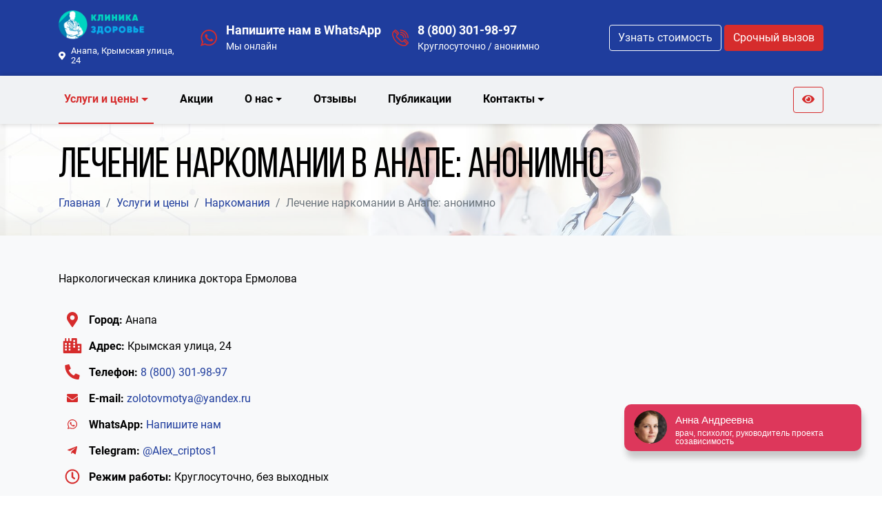

--- FILE ---
content_type: text/html; charset=utf-8
request_url: https://anapa.narkoklinika.moscow/uslugi-i-tseny/narkomaniya/lechenie-ot-metamfetamina
body_size: 12142
content:
<!doctype html>
<html lang="ru">
<head>
        <title>Лечение наркомании - анонимно в Анапе</title>
    <meta name="description" content="Эффективная помощь: Лечение наркомании. Наркологическая клиника Наркоздрав. Врачи и специалисты работают круглосуточно. Помощь в стационаре или на дому. Телефон: 8 (800) 301-98-97" />
	<meta name="keywords" content="" />
    
    <meta charset="UTF-8">
    <meta name="viewport" content="width=device-width, user-scalable=no, initial-scale=1.0, maximum-scale=1.0, minimum-scale=1.0">
    <meta http-equiv="X-UA-Compatible" content="ie=edge">
    <meta name="theme-color" content="#1f3d9d">
    
    <meta property="og:title" content="Лечение наркомании - анонимно в Анапе" />
    <meta property="og:description" content="Эффективная помощь: Лечение наркомании. Наркологическая клиника Наркоздрав. Врачи и специалисты работают круглосуточно. Помощь в стационаре или на дому. Телефон: 8 (800) 301-98-97" />
        <meta property="og:type"  content="article" />
    <meta property="og:url" content= "https://anapa.narkoklinika.moscow/uslugi-i-tseny/narkomaniya/lechenie-ot-metamfetamina" />
    
    <meta name="yandex-verification" content="a7b489bf1e87647a" />
        <link rel="icon" href="/netcat_files/c/fav_2_.ico">
        <link rel="preload" href="/assets/css/main-blue.min.css?v=1654424364" as="style" onload="this.onload=null;this.rel='stylesheet'">
        <link rel="preload" href="/assets/css/custom.css?v=1654424364" as="style" onload="this.onload=null;this.rel='stylesheet'">
        <style>
    .owl-carousel .h1, .owl-carousel h1, .section-title {
        /*font-family: 'Roboto Condensed', sans-serif;
        font-weight: 400;*/
        letter-spacing: 0;
        text-transform: none;
        font-size: 2.625rem;
    }
    @media (min-width: 768px) {
        .owl-carousel .h1, .owl-carousel h1, .section-title {
            font-size: 3rem;
        }
    }
    @media (min-width: 992px) {
        .owl-carousel .h1, .owl-carousel h1, .section-title {
            font-size: 4rem;
        }
    }
    </style>
        <link rel="canonical" href="https://anapa.narkoklinika.moscow/uslugi-i-tseny/narkomaniya/lechenie-ot-metamfetamina" />
</head>
<body class="index-page">
        <header class="header">
    	<div class="header-top">
    		<div class="container">
    			<div class="row align-items-center">
    				<div class="col-sm-4 col-md-3 col-lg-2 text-center text-sm-left pr-sm-0 mb-3 mb-sm-0">
    					<div class="header-top__logo">
    						<a href="/">                                    							<img src="/netcat_files/c/logo_k_zdorov.png">
                                    						</a>    					</div>
                        <div class="geo-select text-wrap">
                                                        <span class="text-white align-items-center justify-content-center d-flex"><i class="fas fa-map-marker-alt mr-2"></i><span>Анапа, Крымская улица, 24</span></span>
                                                    </div>
    				</div>
    				<div class="col-sm-8 col-md-9 col-lg-7 col-xl-6">
    					<div class="call justify-content-start justify-content-sm-start justify-content-md-start">
                                                        <div class="call-item mb-2 mb-md-0 ml-0 ml-sm-3">
                                <a href="https://wa.me/79275309693">
                                    <svg width="24.375" height="24.375" viewBox="0 0 30.667 30.667">
                                        <g>
                                            <path d="M30.667,14.939c0,8.25-6.74,14.938-15.056,14.938c-2.639,0-5.118-0.675-7.276-1.857L0,30.667l2.717-8.017
                                                c-1.37-2.25-2.159-4.892-2.159-7.712C0.559,6.688,7.297,0,15.613,0C23.928,0.002,30.667,6.689,30.667,14.939z M15.61,2.382
                                                c-6.979,0-12.656,5.634-12.656,12.56c0,2.748,0.896,5.292,2.411,7.362l-1.58,4.663l4.862-1.545c2,1.312,4.393,2.076,6.963,2.076
                                                c6.979,0,12.658-5.633,12.658-12.559C28.27,8.016,22.59,2.382,15.61,2.382z M23.214,18.38c-0.094-0.151-0.34-0.243-0.708-0.427
                                                c-0.367-0.184-2.184-1.069-2.521-1.189c-0.34-0.123-0.586-0.185-0.832,0.182c-0.243,0.367-0.951,1.191-1.168,1.437
                                                c-0.215,0.245-0.43,0.276-0.799,0.095c-0.369-0.186-1.559-0.57-2.969-1.817c-1.097-0.972-1.838-2.169-2.052-2.536
                                                c-0.217-0.366-0.022-0.564,0.161-0.746c0.165-0.165,0.369-0.428,0.554-0.643c0.185-0.213,0.246-0.364,0.369-0.609
                                                c0.121-0.245,0.06-0.458-0.031-0.643c-0.092-0.184-0.829-1.984-1.138-2.717c-0.307-0.732-0.614-0.611-0.83-0.611
                                                c-0.215,0-0.461-0.03-0.707-0.03S9.897,8.215,9.56,8.582s-1.291,1.252-1.291,3.054c0,1.804,1.321,3.543,1.506,3.787
                                                c0.186,0.243,2.554,4.062,6.305,5.528c3.753,1.465,3.753,0.976,4.429,0.914c0.678-0.062,2.184-0.885,2.49-1.739
                                                C23.307,19.268,23.307,18.533,23.214,18.38z"/>
                                        </g>
                                    </svg>
                                </a>
                                <div class="call-text">
                                    <a href="https://wa.me/79275309693">Напишите нам в WhatsApp</a>
                                    <p>Мы онлайн</p>
                                </div>
                            </div>
                                                                                    <div class="call-item ml-0 ml-sm-3">
                                <a href="tel:88003019897">
                                    <svg width="24.375" height="24.343" viewBox="0 0 24.375 24.343">
                                        <path id="phone.svg" class="call-icon cls-1"
                                            d="M831.817,365.478a10.864,10.864,0,0,0-10.852-10.851v-1.55a12.416,12.416,0,0,1,12.4,12.4h-1.551Zm-6.2,0a4.656,4.656,0,0,0-4.651-4.651v-1.55a6.208,6.208,0,0,1,6.2,6.2h-1.55Zm-4.651-9.3a9.312,9.312,0,0,1,9.3,9.3h-1.551a7.759,7.759,0,0,0-7.751-7.751v-1.55Zm3.779,13.4,1.938-1.937a0.578,0.578,0,0,1,.064-0.058,1.924,1.924,0,0,1,2.511-.006,0.72,0.72,0,0,1,.071.064l3.488,3.487a1.871,1.871,0,0,1,0,2.646l-2.325,2.326a5.527,5.527,0,0,1-3.942,1.314c-3.14,0-7.446-1.609-11.712-5.8l0.41-.418-0.417.41a19.929,19.929,0,0,1-5.5-9.163c-0.666-2.764-.288-5.19,1.01-6.489l2.325-2.325a1.917,1.917,0,0,1,2.647,0l3.488,3.488a0.8,0.8,0,0,1,.067.077,1.879,1.879,0,0,1-.009,2.5c-0.018.022-.038,0.043-0.058,0.064l-1.938,1.937a1.419,1.419,0,0,0,0,2l2.938,2.937h0l2.94,2.94A1.42,1.42,0,0,0,824.744,369.578Zm6.522,3.554,0.454-.454a0.322,0.322,0,0,0,0-.454l-3.434-3.433c-0.017-.015-0.034-0.029-0.049-0.045a0.277,0.277,0,0,0-.464,0c-0.015.014-.03,0.029-0.046,0.042l-0.4.4ZM817.25,359.116l0.4-.4a0.447,0.447,0,0,1,.042-0.045,0.328,0.328,0,0,0,0-.464,0.652,0.652,0,0,1-.05-0.055l-3.429-3.429a0.323,0.323,0,0,0-.455,0l-0.454.454Zm1.456,8.621h0l-2.94-2.94a2.97,2.97,0,0,1,0-4.2l0.388-.388-3.943-3.941-0.775.774c-0.9.9-1.129,2.827-.6,5.029A20.532,20.532,0,0,0,824.366,375.6c2.2,0.531,4.129.3,5.029-.6l0.775-.775-3.942-3.942-0.388.388a2.971,2.971,0,0,1-4.2,0Z"
                                            transform="translate(-809 -353.063)" />
                                    </svg>
                                </a>
                                <div class="call-text main__phone">
                                                                        <a href="tel:88003019897">8 (800) 301-98-97</a>
                                    <p>Круглосуточно / анонимно</p>
                                                                                                        </div>
                            </div>
                                                    </div>
    				</div>
    				<div class="col-12 col-lg-3 col-xl-4 text-center text-lg-right mt-2 mt-lg-0 d-none d-md-block">
    					<button type="button" class="btn btn-outline-light mb-0 mb-lg-2 mb-xl-0" data-toggle="modal" data-target="#calcModal">Узнать стоимость</button>
    					<button type="button" class="btn btn-secondary" data-toggle="modal" data-target="#callbackModal">Срочный вызов</button>
    				</div>
    			</div>
    		</div>
    	</div>
    	<div class="header-middle">
    		<div class="container">
    			<nav class="navbar navbar-expand-lg p-0">
    				<button class="navbar-toggler" type="button" data-toggle="collapse" data-target="#main-menu" aria-expanded="false">
    					<span class="navbar-toggler-icon">
                            <i class="fas fa-bars"></i>
                        </span>
    				</button>
                    <button type="button" class="btn btn-secondary d-inline-block d-md-none" data-toggle="modal" data-target="#callbackModal">Срочный вызов</button>
                    <a href="tel:88003019897" class="btn btn-outline-secondary d-inline-block d-md-none"><i class="fas fa-phone-alt"></i></a>
                    <a href="?eye=1" class="btn btn-outline-secondary d-inline-block d-lg-none"><i class="fas fa-eye"></i></a>
    				<div class="collapse navbar-collapse" id="main-menu" itemscope itemtype="http://schema.org/SiteNavigationElement">
                        <button class="close d-block d-lg-none" type="button" data-toggle="collapse" data-target="#main-menu" aria-expanded="true">&times;</button>
    					<ul class="navbar-nav mr-auto navbar-responsive" itemprop="about" itemscope itemtype="http://schema.org/ItemList">
                                                        <li class="nav-item dropdown" itemprop="itemListElement" itemscope itemtype="http://schema.org/ItemList">
                                <a href="/uslugi-i-tseny/" class="nav-link active dropdown-toggle" role="button" aria-haspopup="true" aria-expanded="false" itemprop="url" title="Услуги и цены">Услуги и цены</a>
                                <meta itemprop="name" content="Услуги и цены">
                                                                <ul class="dropdown-menu" itemprop="itemListElement" itemscope itemtype="http://schema.org/ItemList">
                                                                                                            <li class="dropdown" itemprop="itemListElement" itemscope itemtype="http://schema.org/ItemList">
                                        <a class="dropdown-item dropdown-toggle" href="/uslugi-i-tseny/alkogolizm/" itemprop="url" title="Алкоголизм">Алкоголизм</a>
                                        <meta itemprop="name" content="Алкоголизм">
                                                                                <ul class="dropdown-menu full-width" itemprop="itemListElement" itemscope itemtype="http://schema.org/ItemList">
                                            <div class="row">
                                                <div class="col-lg-6">
                                                                                                                                    <div itemprop="itemListElement" itemscope itemtype="http://schema.org/ItemList">
                                                <a class="dropdown-item" href="/uslugi-i-tseny/alkogolizm/reabilitatsiya-alkogolikov" itemprop="url" title="">Реабилитация алкоголиков</a>
                                                <meta itemprop="name" content="Реабилитация алкоголиков">
                                            </div>
                                                                                                                                    <div itemprop="itemListElement" itemscope itemtype="http://schema.org/ItemList">
                                                <a class="dropdown-item" href="/uslugi-i-tseny/alkogolizm/narkolog-na-dom" itemprop="url" title="">Нарколог на дом</a>
                                                <meta itemprop="name" content="Нарколог на дом">
                                            </div>
                                                                                                                                    <div itemprop="itemListElement" itemscope itemtype="http://schema.org/ItemList">
                                                <a class="dropdown-item" href="/uslugi-i-tseny/alkogolizm/vyvod-iz-zapoya" itemprop="url" title="">Вывод из запоя</a>
                                                <meta itemprop="name" content="Вывод из запоя">
                                            </div>
                                                                                                                                    <div itemprop="itemListElement" itemscope itemtype="http://schema.org/ItemList">
                                                <a class="dropdown-item" href="/uslugi-i-tseny/alkogolizm/vizov-vracha-psikhiatra-narkologa-na-dom" itemprop="url" title="">Вызов врача психиатра-нарколога на дом</a>
                                                <meta itemprop="name" content="Вызов врача психиатра-нарколога на дом">
                                            </div>
                                                                                                                                    <div itemprop="itemListElement" itemscope itemtype="http://schema.org/ItemList">
                                                <a class="dropdown-item" href="/uslugi-i-tseny/alkogolizm/muzhskoy-alkogolizm" itemprop="url" title="">Мужской алкоголизм</a>
                                                <meta itemprop="name" content="Мужской алкоголизм">
                                            </div>
                                                                                                                                    <div itemprop="itemListElement" itemscope itemtype="http://schema.org/ItemList">
                                                <a class="dropdown-item" href="/uslugi-i-tseny/alkogolizm/zhenskiy-alkogolizm" itemprop="url" title="">Женский алкоголизм</a>
                                                <meta itemprop="name" content="Женский алкоголизм">
                                            </div>
                                                                                                                                    <div itemprop="itemListElement" itemscope itemtype="http://schema.org/ItemList">
                                                <a class="dropdown-item" href="/uslugi-i-tseny/alkogolizm/alkogolizm-u-podrostkov" itemprop="url" title="">Лечение алкоголизма у подростков</a>
                                                <meta itemprop="name" content="Лечение алкоголизма у подростков">
                                            </div>
                                                                                                                                    <div itemprop="itemListElement" itemscope itemtype="http://schema.org/ItemList">
                                                <a class="dropdown-item" href="/uslugi-i-tseny/alkogolizm/pivnoy-alkogolizm" itemprop="url" title="">Пивной алкоголизм</a>
                                                <meta itemprop="name" content="Пивной алкоголизм">
                                            </div>
                                                                                                                                    <div itemprop="itemListElement" itemscope itemtype="http://schema.org/ItemList">
                                                <a class="dropdown-item" href="/uslugi-i-tseny/alkogolizm/tyazhelyy-alkogolizm" itemprop="url" title="">Тяжелый алкоголизм</a>
                                                <meta itemprop="name" content="Тяжелый алкоголизм">
                                            </div>
                                                                                                                                    <div itemprop="itemListElement" itemscope itemtype="http://schema.org/ItemList">
                                                <a class="dropdown-item" href="/uslugi-i-tseny/alkogolizm/detoxikatsiya-ot-alkogolya" itemprop="url" title="">Детоксикация от алкоголя</a>
                                                <meta itemprop="name" content="Детоксикация от алкоголя">
                                            </div>
                                                                                            </div>
                                                <div class="col-lg-6">
                                                                                                                                    <div itemprop="itemListElement" itemscope itemtype="http://schema.org/ItemList">
                                                <a class="dropdown-item" href="/uslugi-i-tseny/alkogolizm/hronicheskiy-alkogolizm" itemprop="url" title="">Хронический алкоголизм</a>
                                                <meta itemprop="name" content="Хронический алкоголизм">
                                            </div>
                                                                                                                                    <div itemprop="itemListElement" itemscope itemtype="http://schema.org/ItemList">
                                                <a class="dropdown-item" href="/uslugi-i-tseny/alkogolizm/kodirovanie-ot-alkogolya" itemprop="url" title="">Кодирование от алкоголизма</a>
                                                <meta itemprop="name" content="Кодирование от алкоголизма">
                                            </div>
                                                                                                                                    <div itemprop="itemListElement" itemscope itemtype="http://schema.org/ItemList">
                                                <a class="dropdown-item" href="/uslugi-i-tseny/alkogolizm/metod-dovzhenko" itemprop="url" title="">Кодирование Довженко</a>
                                                <meta itemprop="name" content="Кодирование Довженко">
                                            </div>
                                                                                                                                    <div itemprop="itemListElement" itemscope itemtype="http://schema.org/ItemList">
                                                <a class="dropdown-item" href="/uslugi-i-tseny/alkogolizm/lechenie-gipnozom" itemprop="url" title="">Лечение гипнозом</a>
                                                <meta itemprop="name" content="Лечение гипнозом">
                                            </div>
                                                                                                                                    <div itemprop="itemListElement" itemscope itemtype="http://schema.org/ItemList">
                                                <a class="dropdown-item" href="/uslugi-i-tseny/alkogolizm/prinuditelnyy-vyvod-iz-zapoya" itemprop="url" title="">Принудительный вывод из запоя</a>
                                                <meta itemprop="name" content="Принудительный вывод из запоя">
                                            </div>
                                                                                                                                    <div itemprop="itemListElement" itemscope itemtype="http://schema.org/ItemList">
                                                <a class="dropdown-item" href="/uslugi-i-tseny/alkogolizm/vyvod-iz-zapoya-na-domu" itemprop="url" title="">Вывод из запоя на дому</a>
                                                <meta itemprop="name" content="Вывод из запоя на дому">
                                            </div>
                                                                                                                                    <div itemprop="itemListElement" itemscope itemtype="http://schema.org/ItemList">
                                                <a class="dropdown-item" href="/uslugi-i-tseny/alkogolizm/lechenie-ot-alkogolizma-na-domu" itemprop="url" title="">Лечение на дому</a>
                                                <meta itemprop="name" content="Лечение на дому">
                                            </div>
                                                                                                                                    <div itemprop="itemListElement" itemscope itemtype="http://schema.org/ItemList">
                                                <a class="dropdown-item" href="/uslugi-i-tseny/alkogolizm/lechenie-v-statsionare" itemprop="url" title="">Лечение в стационаре</a>
                                                <meta itemprop="name" content="Лечение в стационаре">
                                            </div>
                                                                                                                                    <div itemprop="itemListElement" itemscope itemtype="http://schema.org/ItemList">
                                                <a class="dropdown-item" href="/uslugi-i-tseny/alkogolizm/prinuditelnoe-lechenie" itemprop="url" title="">Принудительное лечение</a>
                                                <meta itemprop="name" content="Принудительное лечение">
                                            </div>
                                                                                                                                    <div itemprop="itemListElement" itemscope itemtype="http://schema.org/ItemList">
                                                <a class="dropdown-item" href="/uslugi-i-tseny/alkogolizm/reabilitatsionnyy-tsentr" itemprop="url" title="">Центр реабилитации для алкоголиков</a>
                                                <meta itemprop="name" content="Центр реабилитации для алкоголиков">
                                            </div>
                                                                                            </div>
                                            </div>
                                        </ul>
                                                                            </li>
                                                                                                            <li class="dropdown" itemprop="itemListElement" itemscope itemtype="http://schema.org/ItemList">
                                        <a class="dropdown-item dropdown-toggle" href="/uslugi-i-tseny/kapelnitsa/" itemprop="url" title="Капельница">Капельница</a>
                                        <meta itemprop="name" content="Капельница">
                                                                                <ul class="dropdown-menu full-width" itemprop="itemListElement" itemscope itemtype="http://schema.org/ItemList">
                                            <div class="row">
                                                <div class="col-lg-6">
                                                                                                                                    <div itemprop="itemListElement" itemscope itemtype="http://schema.org/ItemList">
                                                <a class="dropdown-item" href="/uslugi-i-tseny/kapelnitsa/reabilitatsiya-nesovershennoletnih" itemprop="url" title="">Реабилитация несовершеннолетних</a>
                                                <meta itemprop="name" content="Реабилитация несовершеннолетних">
                                            </div>
                                                                                                                                    <div itemprop="itemListElement" itemscope itemtype="http://schema.org/ItemList">
                                                <a class="dropdown-item" href="/uslugi-i-tseny/kapelnitsa/kapelnitsa-dlya-ochistki-krovi-ot-toxinov" itemprop="url" title="">Капельница для очистки крови от токсинов</a>
                                                <meta itemprop="name" content="Капельница для очистки крови от токсинов">
                                            </div>
                                                                                                                                    <div itemprop="itemListElement" itemscope itemtype="http://schema.org/ItemList">
                                                <a class="dropdown-item" href="/uslugi-i-tseny/kapelnitsa/vitaminnye-kapelnitsy" itemprop="url" title="">Витаминные капельницы</a>
                                                <meta itemprop="name" content="Витаминные капельницы">
                                            </div>
                                                                                            </div>
                                                <div class="col-lg-6">
                                                                                                                                    <div itemprop="itemListElement" itemscope itemtype="http://schema.org/ItemList">
                                                <a class="dropdown-item" href="/uslugi-i-tseny/kapelnitsa/kapelnitsa-pri-pischevom-otravlenii" itemprop="url" title="">Капельница при пищевом отравлении</a>
                                                <meta itemprop="name" content="Капельница при пищевом отравлении">
                                            </div>
                                                                                                                                    <div itemprop="itemListElement" itemscope itemtype="http://schema.org/ItemList">
                                                <a class="dropdown-item" href="/uslugi-i-tseny/kapelnitsa/kapelnitsa-ot-pohmelya" itemprop="url" title="">Капельница от похмелья</a>
                                                <meta itemprop="name" content="Капельница от похмелья">
                                            </div>
                                                                                                                                    <div itemprop="itemListElement" itemscope itemtype="http://schema.org/ItemList">
                                                <a class="dropdown-item" href="/uslugi-i-tseny/kapelnitsa/kapelnitsa-ot-zapoya" itemprop="url" title="">капельница от запоя</a>
                                                <meta itemprop="name" content="капельница от запоя">
                                            </div>
                                                                                            </div>
                                            </div>
                                        </ul>
                                                                            </li>
                                                                                                            <li class="dropdown" itemprop="itemListElement" itemscope itemtype="http://schema.org/ItemList">
                                        <a class="dropdown-item active dropdown-toggle" href="/uslugi-i-tseny/narkomaniya/" itemprop="url" title="Наркомания">Наркомания</a>
                                        <meta itemprop="name" content="Наркомания">
                                                                                <ul class="dropdown-menu full-width" itemprop="itemListElement" itemscope itemtype="http://schema.org/ItemList">
                                            <div class="row">
                                                <div class="col-lg-6">
                                                                                                                                    <div itemprop="itemListElement" itemscope itemtype="http://schema.org/ItemList">
                                                <a class="dropdown-item" href="/uslugi-i-tseny/narkomaniya/anonimnoe-lechenie-narkozavisimosti" itemprop="url" title="">Анонимное лечение наркозависимости</a>
                                                <meta itemprop="name" content="Анонимное лечение наркозависимости">
                                            </div>
                                                                                                                                    <div itemprop="itemListElement" itemscope itemtype="http://schema.org/ItemList">
                                                <a class="dropdown-item" href="/uslugi-i-tseny/narkomaniya/snyatie-lomki" itemprop="url" title="">Снятие ломки</a>
                                                <meta itemprop="name" content="Снятие ломки">
                                            </div>
                                                                                                                                    <div itemprop="itemListElement" itemscope itemtype="http://schema.org/ItemList">
                                                <a class="dropdown-item" href="/uslugi-i-tseny/narkomaniya/reabilitatsiya-narkomanov" itemprop="url" title="">Реабилитация наркоманов</a>
                                                <meta itemprop="name" content="Реабилитация наркоманов">
                                            </div>
                                                                                                                                    <div itemprop="itemListElement" itemscope itemtype="http://schema.org/ItemList">
                                                <a class="dropdown-item" href="/uslugi-i-tseny/narkomaniya/detoxikatsiya-organizma" itemprop="url" title="">Детоксикация от наркотиков</a>
                                                <meta itemprop="name" content="Детоксикация от наркотиков">
                                            </div>
                                                                                                                                    <div itemprop="itemListElement" itemscope itemtype="http://schema.org/ItemList">
                                                <a class="dropdown-item" href="/uslugi-i-tseny/narkomaniya/test-na-narkotiki" itemprop="url" title="">Тест на наркотики</a>
                                                <meta itemprop="name" content="Тест на наркотики">
                                            </div>
                                                                                                                                    <div itemprop="itemListElement" itemscope itemtype="http://schema.org/ItemList">
                                                <a class="dropdown-item" href="/uslugi-i-tseny/narkomaniya/posledstviya-upotrebleniya-narkotikov" itemprop="url" title="">Последствия употребления наркотиков</a>
                                                <meta itemprop="name" content="Последствия употребления наркотиков">
                                            </div>
                                                                                                                                    <div itemprop="itemListElement" itemscope itemtype="http://schema.org/ItemList">
                                                <a class="dropdown-item" href="/uslugi-i-tseny/narkomaniya/esli-narkoman-ne-hochet-lechitsya" itemprop="url" title="">Если наркоман не хочет лечиться</a>
                                                <meta itemprop="name" content="Если наркоман не хочет лечиться">
                                            </div>
                                                                                                                                    <div itemprop="itemListElement" itemscope itemtype="http://schema.org/ItemList">
                                                <a class="dropdown-item" href="/uslugi-i-tseny/narkomaniya/aptechnye-narkotiki" itemprop="url" title="">Зависимости от лекарств</a>
                                                <meta itemprop="name" content="Зависимости от лекарств">
                                            </div>
                                                                                                                                    <div itemprop="itemListElement" itemscope itemtype="http://schema.org/ItemList">
                                                <a class="dropdown-item" href="/uslugi-i-tseny/narkomaniya/programma-7n" itemprop="url" title="">Программа «7 Навыков»</a>
                                                <meta itemprop="name" content="Программа «7 Навыков»">
                                            </div>
                                                                                                                                    <div itemprop="itemListElement" itemscope itemtype="http://schema.org/ItemList">
                                                <a class="dropdown-item" href="/uslugi-i-tseny/narkomaniya/lechenie-ot-kokaina" itemprop="url" title="">Лечение зависимости от кокаина</a>
                                                <meta itemprop="name" content="Лечение зависимости от кокаина">
                                            </div>
                                                                                                                                    <div itemprop="itemListElement" itemscope itemtype="http://schema.org/ItemList">
                                                <a class="dropdown-item" href="/uslugi-i-tseny/narkomaniya/lechenie-ot-amfetamina" itemprop="url" title="">Лечение амфетаминовой зависимости</a>
                                                <meta itemprop="name" content="Лечение амфетаминовой зависимости">
                                            </div>
                                                                                            </div>
                                                <div class="col-lg-6">
                                                                                                                                    <div itemprop="itemListElement" itemscope itemtype="http://schema.org/ItemList">
                                                <a class="dropdown-item" href="/uslugi-i-tseny/narkomaniya/lechenie-mefedronovoy-zavisimosti" itemprop="url" title="">Лечение мефедроновой зависимости</a>
                                                <meta itemprop="name" content="Лечение мефедроновой зависимости">
                                            </div>
                                                                                                                                    <div itemprop="itemListElement" itemscope itemtype="http://schema.org/ItemList">
                                                <a class="dropdown-item" href="/uslugi-i-tseny/narkomaniya/lechenie-ot-marihuany" itemprop="url" title="">Лечение зависимости от марихуаны</a>
                                                <meta itemprop="name" content="Лечение зависимости от марихуаны">
                                            </div>
                                                                                                                                    <div itemprop="itemListElement" itemscope itemtype="http://schema.org/ItemList">
                                                <a class="dropdown-item" href="/uslugi-i-tseny/narkomaniya/lechenie-ot-spaysa" itemprop="url" title="">Лечение зависимости от спайса</a>
                                                <meta itemprop="name" content="Лечение зависимости от спайса">
                                            </div>
                                                                                                                                    <div itemprop="itemListElement" itemscope itemtype="http://schema.org/ItemList">
                                                <a class="dropdown-item" href="/uslugi-i-tseny/narkomaniya/lechenie-ot-geroina" itemprop="url" title="">Лечение героиновой зависимости</a>
                                                <meta itemprop="name" content="Лечение героиновой зависимости">
                                            </div>
                                                                                                                                    <div itemprop="itemListElement" itemscope itemtype="http://schema.org/ItemList">
                                                <a class="dropdown-item" href="/uslugi-i-tseny/narkomaniya/lechenie-ot-soli" itemprop="url" title="">Лечение солевой зависимости</a>
                                                <meta itemprop="name" content="Лечение солевой зависимости">
                                            </div>
                                                                                                                                    <div itemprop="itemListElement" itemscope itemtype="http://schema.org/ItemList">
                                                <a class="dropdown-item" href="/uslugi-i-tseny/narkomaniya/lechenie-ot-liriki" itemprop="url" title="">Лечение зависимости от лирики</a>
                                                <meta itemprop="name" content="Лечение зависимости от лирики">
                                            </div>
                                                                                                                                    <div itemprop="itemListElement" itemscope itemtype="http://schema.org/ItemList">
                                                <a class="dropdown-item" href="/uslugi-i-tseny/narkomaniya/lechenie-narkomanii-v-reabilitatsionnom-tsentre" itemprop="url" title="">Лечение наркомании в реабилитационном центре</a>
                                                <meta itemprop="name" content="Лечение наркомании в реабилитационном центре">
                                            </div>
                                                                                                                                    <div itemprop="itemListElement" itemscope itemtype="http://schema.org/ItemList">
                                                <a class="dropdown-item" href="/uslugi-i-tseny/narkomaniya/lechenie-narkomanii-v-statsionare" itemprop="url" title="">Лечение наркомании в стационаре</a>
                                                <meta itemprop="name" content="Лечение наркомании в стационаре">
                                            </div>
                                                                                                                                    <div itemprop="itemListElement" itemscope itemtype="http://schema.org/ItemList">
                                                <a class="dropdown-item" href="/uslugi-i-tseny/narkomaniya/lechenie-narkomanii-na-domu" itemprop="url" title="">Лечение наркомании на дому</a>
                                                <meta itemprop="name" content="Лечение наркомании на дому">
                                            </div>
                                                                                                                                    <div itemprop="itemListElement" itemscope itemtype="http://schema.org/ItemList">
                                                <a class="dropdown-item" href="/uslugi-i-tseny/narkomaniya/ambulatornoe-lechenie" itemprop="url" title="">Амбулаторное лечение</a>
                                                <meta itemprop="name" content="Амбулаторное лечение">
                                            </div>
                                                                                            </div>
                                            </div>
                                        </ul>
                                                                            </li>
                                                                                                            <li itemprop="itemListElement" itemscope itemtype="http://schema.org/ItemList">
                                        <a class="dropdown-item" href="/uslugi-i-tseny/narkologicheskaya-pomosch/" itemprop="url" title="Наркологическая помощь">Наркологическая помощь</a>
                                        <meta itemprop="name" content="Наркологическая помощь">
                                                                            </li>
                                                                                                            <li class="dropdown" itemprop="itemListElement" itemscope itemtype="http://schema.org/ItemList">
                                        <a class="dropdown-item dropdown-toggle" href="/uslugi-i-tseny/psihiatriya/" itemprop="url" title="Психиатрия">Психиатрия</a>
                                        <meta itemprop="name" content="Психиатрия">
                                                                                <ul class="dropdown-menu full-width" itemprop="itemListElement" itemscope itemtype="http://schema.org/ItemList">
                                            <div class="row">
                                                <div class="col-lg-6">
                                                                                                                                    <div itemprop="itemListElement" itemscope itemtype="http://schema.org/ItemList">
                                                <a class="dropdown-item" href="/uslugi-i-tseny/psihiatriya/lechenie-bulimii" itemprop="url" title="">Лечение булимии</a>
                                                <meta itemprop="name" content="Лечение булимии">
                                            </div>
                                                                                                                                    <div itemprop="itemListElement" itemscope itemtype="http://schema.org/ItemList">
                                                <a class="dropdown-item" href="/uslugi-i-tseny/psihiatriya/lechenie-anorexii" itemprop="url" title="">Лечение анорексии</a>
                                                <meta itemprop="name" content="Лечение анорексии">
                                            </div>
                                                                                                                                    <div itemprop="itemListElement" itemscope itemtype="http://schema.org/ItemList">
                                                <a class="dropdown-item" href="/uslugi-i-tseny/psihiatriya/lechenie-astenii" itemprop="url" title="">Лечение астении</a>
                                                <meta itemprop="name" content="Лечение астении">
                                            </div>
                                                                                                                                    <div itemprop="itemListElement" itemscope itemtype="http://schema.org/ItemList">
                                                <a class="dropdown-item" href="/uslugi-i-tseny/psihiatriya/lechenie-trevogi" itemprop="url" title="">Лечение тревоги</a>
                                                <meta itemprop="name" content="Лечение тревоги">
                                            </div>
                                                                                                                                    <div itemprop="itemListElement" itemscope itemtype="http://schema.org/ItemList">
                                                <a class="dropdown-item" href="/uslugi-i-tseny/psihiatriya/bipolyarnoe-rasstroystvo" itemprop="url" title="">Биполярное расстройство</a>
                                                <meta itemprop="name" content="Биполярное расстройство">
                                            </div>
                                                                                                                                    <div itemprop="itemListElement" itemscope itemtype="http://schema.org/ItemList">
                                                <a class="dropdown-item" href="/uslugi-i-tseny/psihiatriya/lechenie-fobiy" itemprop="url" title="">Лечение фобий</a>
                                                <meta itemprop="name" content="Лечение фобий">
                                            </div>
                                                                                                                                    <div itemprop="itemListElement" itemscope itemtype="http://schema.org/ItemList">
                                                <a class="dropdown-item" href="/uslugi-i-tseny/psihiatriya/lechenie-bessonnitsy" itemprop="url" title="">Лечение бессонницы</a>
                                                <meta itemprop="name" content="Лечение бессонницы">
                                            </div>
                                                                                                                                    <div itemprop="itemListElement" itemscope itemtype="http://schema.org/ItemList">
                                                <a class="dropdown-item" href="/uslugi-i-tseny/psihiatriya/lechenie-psihoza" itemprop="url" title="">Лечение психоза</a>
                                                <meta itemprop="name" content="Лечение психоза">
                                            </div>
                                                                                            </div>
                                                <div class="col-lg-6">
                                                                                                                                    <div itemprop="itemListElement" itemscope itemtype="http://schema.org/ItemList">
                                                <a class="dropdown-item" href="/uslugi-i-tseny/psihiatriya/lechenie-nevroza" itemprop="url" title="">Лечение невроза</a>
                                                <meta itemprop="name" content="Лечение невроза">
                                            </div>
                                                                                                                                    <div itemprop="itemListElement" itemscope itemtype="http://schema.org/ItemList">
                                                <a class="dropdown-item" href="/uslugi-i-tseny/psihiatriya/lechenie-slaboumiya-dementsii" itemprop="url" title="">Лечение слабоумия (деменции)</a>
                                                <meta itemprop="name" content="Лечение слабоумия (деменции)">
                                            </div>
                                                                                                                                    <div itemprop="itemListElement" itemscope itemtype="http://schema.org/ItemList">
                                                <a class="dropdown-item" href="/uslugi-i-tseny/psihiatriya/lechenie-panicheskih-atak" itemprop="url" title="">Лечение панических атак</a>
                                                <meta itemprop="name" content="Лечение панических атак">
                                            </div>
                                                                                                                                    <div itemprop="itemListElement" itemscope itemtype="http://schema.org/ItemList">
                                                <a class="dropdown-item" href="/uslugi-i-tseny/psihiatriya/lechenie-shizofrenii" itemprop="url" title="">Лечение шизофрении</a>
                                                <meta itemprop="name" content="Лечение шизофрении">
                                            </div>
                                                                                                                                    <div itemprop="itemListElement" itemscope itemtype="http://schema.org/ItemList">
                                                <a class="dropdown-item" href="/uslugi-i-tseny/psihiatriya/lechenie-depressii-u-zhenschin-i-muzhchin" itemprop="url" title="">Лечение депрессии</a>
                                                <meta itemprop="name" content="Лечение депрессии">
                                            </div>
                                                                                                                                    <div itemprop="itemListElement" itemscope itemtype="http://schema.org/ItemList">
                                                <a class="dropdown-item" href="/uslugi-i-tseny/psihiatriya/psihiatr-na-dom" itemprop="url" title="">Психиатр на дом</a>
                                                <meta itemprop="name" content="Психиатр на дом">
                                            </div>
                                                                                                                                    <div itemprop="itemListElement" itemscope itemtype="http://schema.org/ItemList">
                                                <a class="dropdown-item" href="/uslugi-i-tseny/psihiatriya/konsultatsiya-psihiatra" itemprop="url" title="">Консультация психиатра</a>
                                                <meta itemprop="name" content="Консультация психиатра">
                                            </div>
                                                                                            </div>
                                            </div>
                                        </ul>
                                                                            </li>
                                                                                                            <li class="dropdown" itemprop="itemListElement" itemscope itemtype="http://schema.org/ItemList">
                                        <a class="dropdown-item dropdown-toggle" href="/uslugi-i-tseny/igromaniya/" itemprop="url" title="Игромания">Игромания</a>
                                        <meta itemprop="name" content="Игромания">
                                                                                <ul class="dropdown-menu" itemprop="itemListElement" itemscope itemtype="http://schema.org/ItemList">
                                            <div class="row">
                                                <div class="col-lg-12">
                                                                                                                                    <div itemprop="itemListElement" itemscope itemtype="http://schema.org/ItemList">
                                                <a class="dropdown-item" href="/uslugi-i-tseny/igromaniya/kak-pomoch-igromany" itemprop="url" title="">Как помочь игроману</a>
                                                <meta itemprop="name" content="Как помочь игроману">
                                            </div>
                                                                                            </div>
                                                <div class="col-lg-6">
                                                                                            </div>
                                            </div>
                                        </ul>
                                                                            </li>
                                                                                                            <li class="dropdown" itemprop="itemListElement" itemscope itemtype="http://schema.org/ItemList">
                                        <a class="dropdown-item dropdown-toggle" href="/uslugi-i-tseny/sozavisimost/" itemprop="url" title="Созависимость">Созависимость</a>
                                        <meta itemprop="name" content="Созависимость">
                                                                                <ul class="dropdown-menu" itemprop="itemListElement" itemscope itemtype="http://schema.org/ItemList">
                                            <div class="row">
                                                <div class="col-lg-12">
                                                                                                                                    <div itemprop="itemListElement" itemscope itemtype="http://schema.org/ItemList">
                                                <a class="dropdown-item" href="/uslugi-i-tseny/sozavisimost/podderzhka-rodstvennikov-v-klinike-i-onlayn" itemprop="url" title="">Поддержка родственников в клинике и онлайн</a>
                                                <meta itemprop="name" content="Поддержка родственников в клинике и онлайн">
                                            </div>
                                                                                            </div>
                                                <div class="col-lg-6">
                                                                                            </div>
                                            </div>
                                        </ul>
                                                                            </li>
                                                                                                            <li itemprop="itemListElement" itemscope itemtype="http://schema.org/ItemList">
                                        <a class="dropdown-item" href="/uslugi-i-tseny/tabakokurenie/" itemprop="url" title="Табакокурение">Табакокурение</a>
                                        <meta itemprop="name" content="Табакокурение">
                                                                            </li>
                                                                    </ul>
                                                            </li>
                                                        <li class="nav-item" itemprop="itemListElement" itemscope itemtype="http://schema.org/ItemList">
                                <a href="/actions/" class="nav-link" itemprop="url" title="Акции">Акции</a>
                                <meta itemprop="name" content="Акции">
                                                            </li>
                                                        <li class="nav-item dropdown" itemprop="itemListElement" itemscope itemtype="http://schema.org/ItemList">
                                <a href="/o-nas/" class="nav-link dropdown-toggle" role="button" aria-haspopup="true" aria-expanded="false" itemprop="url" title="О нас">О нас</a>
                                <meta itemprop="name" content="О нас">
                                                                <ul class="dropdown-menu" itemprop="itemListElement" itemscope itemtype="http://schema.org/ItemList">
                                                                                                            <li itemprop="itemListElement" itemscope itemtype="http://schema.org/ItemList">
                                        <a class="dropdown-item" href="/o-nas/litsenzii-i-sertifikaty/" itemprop="url" title="Лицензии и сертификаты">Лицензии и сертификаты</a>
                                        <meta itemprop="name" content="Лицензии и сертификаты">
                                                                            </li>
                                                                                                            <li itemprop="itemListElement" itemscope itemtype="http://schema.org/ItemList">
                                        <a class="dropdown-item" href="/o-nas/vrachi/" itemprop="url" title="Врачи">Врачи</a>
                                        <meta itemprop="name" content="Врачи">
                                                                            </li>
                                                                    </ul>
                                                            </li>
                                                        <li class="nav-item" itemprop="itemListElement" itemscope itemtype="http://schema.org/ItemList">
                                <a href="/otzyvy/" class="nav-link" itemprop="url" title="Отзывы">Отзывы</a>
                                <meta itemprop="name" content="Отзывы">
                                                            </li>
                                                        <li class="nav-item" itemprop="itemListElement" itemscope itemtype="http://schema.org/ItemList">
                                <a href="/articles/" class="nav-link" itemprop="url" title="Публикации">Публикации</a>
                                <meta itemprop="name" content="Публикации">
                                                            </li>
                                                        <li class="nav-item dropdown" itemprop="itemListElement" itemscope itemtype="http://schema.org/ItemList">
                                <a href="/kontakty/" class="nav-link dropdown-toggle" role="button" aria-haspopup="true" aria-expanded="false" itemprop="url" title="Контакты">Контакты</a>
                                <meta itemprop="name" content="Контакты">
                                                                <ul class="dropdown-menu" itemprop="itemListElement" itemscope itemtype="http://schema.org/ItemList">
                                                                                                            <li itemprop="itemListElement" itemscope itemtype="http://schema.org/ItemList">
                                        <a class="dropdown-item" href="/kontakty/vakansii/" itemprop="url" title="Вакансии">Вакансии</a>
                                        <meta itemprop="name" content="Вакансии">
                                                                            </li>
                                                                    </ul>
                                                            </li>
                                                        <li class="nav-item dropdown rolled-menu m-0">
                                <a class="nav-link dropdown-toggle dropdown-toggle-noarrow" href="#">...</a>
                                <ul class="dropdown-menu dropdown-menu-right"></ul>
                            </li>
    					</ul>
                        <a href="?eye=1" class="btn btn-outline-secondary d-none d-lg-inline-block"><i class="fas fa-eye"></i></a>
                        <div class="d-lg-none justify-content-start">
                                                <div class="mt-4 d-flex">
                            <div class="call-item ml-0">
                                <a href="tel:88003019897">
                                    <svg width="24.375" height="24.343" viewBox="0 0 24.375 24.343">
                                        <path id="phone.svg" class="call-icon cls-1"
                                            d="M831.817,365.478a10.864,10.864,0,0,0-10.852-10.851v-1.55a12.416,12.416,0,0,1,12.4,12.4h-1.551Zm-6.2,0a4.656,4.656,0,0,0-4.651-4.651v-1.55a6.208,6.208,0,0,1,6.2,6.2h-1.55Zm-4.651-9.3a9.312,9.312,0,0,1,9.3,9.3h-1.551a7.759,7.759,0,0,0-7.751-7.751v-1.55Zm3.779,13.4,1.938-1.937a0.578,0.578,0,0,1,.064-0.058,1.924,1.924,0,0,1,2.511-.006,0.72,0.72,0,0,1,.071.064l3.488,3.487a1.871,1.871,0,0,1,0,2.646l-2.325,2.326a5.527,5.527,0,0,1-3.942,1.314c-3.14,0-7.446-1.609-11.712-5.8l0.41-.418-0.417.41a19.929,19.929,0,0,1-5.5-9.163c-0.666-2.764-.288-5.19,1.01-6.489l2.325-2.325a1.917,1.917,0,0,1,2.647,0l3.488,3.488a0.8,0.8,0,0,1,.067.077,1.879,1.879,0,0,1-.009,2.5c-0.018.022-.038,0.043-0.058,0.064l-1.938,1.937a1.419,1.419,0,0,0,0,2l2.938,2.937h0l2.94,2.94A1.42,1.42,0,0,0,824.744,369.578Zm6.522,3.554,0.454-.454a0.322,0.322,0,0,0,0-.454l-3.434-3.433c-0.017-.015-0.034-0.029-0.049-0.045a0.277,0.277,0,0,0-.464,0c-0.015.014-.03,0.029-0.046,0.042l-0.4.4ZM817.25,359.116l0.4-.4a0.447,0.447,0,0,1,.042-0.045,0.328,0.328,0,0,0,0-.464,0.652,0.652,0,0,1-.05-0.055l-3.429-3.429a0.323,0.323,0,0,0-.455,0l-0.454.454Zm1.456,8.621h0l-2.94-2.94a2.97,2.97,0,0,1,0-4.2l0.388-.388-3.943-3.941-0.775.774c-0.9.9-1.129,2.827-.6,5.029A20.532,20.532,0,0,0,824.366,375.6c2.2,0.531,4.129.3,5.029-.6l0.775-.775-3.942-3.942-0.388.388a2.971,2.971,0,0,1-4.2,0Z"
                                            transform="translate(-809 -353.063)" />
                                    </svg>
                                </a>
                                <div class="call-text">
                                    <a href="tel:88003019897" class="text-body">8 (800) 301-98-97</a>
                                    <p class="text-body">Круглосуточно / анонимно</p>
                                </div>
                            </div>
                        </div>
                                                                        <div class="social mt-3">
                            <div class="social__item social__item_vk"><a href="https://vk.com/narkoklinikamoscow" target="_blank"><i class="fab fa-vk"></i></a></div>                            <div class="social__item social__item_fb"><a href="https://www.facebook.com/narkoklinika.moscow" target="_blank"><i class="fab fa-facebook-f"></i></a></div>                                                                                </div>
                                                </div>
    				</div>
    			</nav>
    		</div>
    	</div>
    </header>
    
        <section class="page-title">
        <div class="container">
            <h1>Лечение наркомании в Анапе: анонимно</h1>
            <nav aria-label="breadcrumb"><ol class="breadcrumb" itemscope itemtype="http://schema.org/BreadcrumbList"><li class="breadcrumb-item" itemprop="itemListElement" itemscope itemtype="http://schema.org/ListItem"><a href="/" itemprop="item"><span itemprop="name">Главная</span><meta itemprop="position" content="1" /></a></li><li class="breadcrumb-item" itemprop="itemListElement" itemscope itemtype="http://schema.org/ListItem"><a href="/uslugi-i-tseny/" itemprop="item"><span itemprop="name">Услуги и цены</span><meta itemprop="position" content="2" /></a></li><li class="breadcrumb-item" itemprop="itemListElement" itemscope itemtype="http://schema.org/ListItem"><a href="/uslugi-i-tseny/narkomaniya/" itemprop="item"><span itemprop="name">Наркомания</span><meta itemprop="position" content="3" /></a></li><li class="breadcrumb-item active" itemprop="itemListElement" itemscope itemtype="http://schema.org/ListItem"><span itemprop="name">Лечение наркомании в Анапе: анонимно</span><meta itemprop="position" content="4" /></li></ol></nav>        </div>
    </section>
        <section class="contacts section pt-5">
    <div class="container">
        <div class="row align-items-center">
<div class="col-12 col-lg-5 mb-5 mb-lg-0">
    <div>Наркологическая клиника доктора Ермолова</div> <br>
    <div class="mb-2"><i class="fas fa-map-marker-alt fa-lg"></i> <b>Город:</b> Анапа</div>
    <div class="mb-2"><i class="fas fa-city fa-lg"></i> <b>Адрес:</b> Крымская улица, 24</div>    <div class="mb-2"><i class="fas fa-phone-alt fa-lg"></i> <b>Телефон:</b> <a href="tel:88003019897">8 (800) 301-98-97</a></div>    <div class="mb-2"><i class="fas fa-envelope"></i> <b>E-mail:</b>  <a href="/cdn-cgi/l/email-protection#d7adb8bbb8a3b8a1bab8a3aeb697aeb6b9b3b2aff9a5a2"><span class="__cf_email__" data-cfemail="62180d0e0d160d140f0d161b03221b030c06071a4c1017">[email&#160;protected]</span></a></div>        <div class="mb-2"><i class="fab fa-whatsapp"></i> <b>WhatsApp:</b> <a href="https://wa.me/+79275309693">Напишите нам</a></div>    <div class="mb-2"><i class="fab fa-telegram-plane"></i> <b>Telegram:</b> <a href="tg://resolve?domain=Alex_criptos1">@Alex_criptos1</a> </div>    <div class="mb-5"><i class="far fa-clock fa-lg"></i> <b>Режим работы:</b> Круглосуточно, без выходных</div>    <button type="button" class="btn btn-primary" data-toggle="modal" data-target="#calcModal">Узнать стоимость</button>
    <button type="button" class="btn btn-secondary" data-toggle="modal" data-target="#callbackModal">Срочный вызов</button>
</div>
<div class="col-12 col-lg-7">
    <div class="yandex-map" id="map18" data-coords="44.888759, 37.308156"></div>
</div>
        </div>
    </div>
</section>
    <style>
        .contacts{background-color: #f8f9fa;}
    </style>







    <footer class="footer">
        <div class="footer-top">
            <div class="container">
                <div class="row">
                    <div class="col-12 col-md-4 col-lg-2 text-center text-md-left mb-4 mb-md-0">
                        <div class="footer-top__logo">
                            <a href="/">
                                    							<img src="/netcat_files/c/logo_k_zdorov.png">
                                                            </a>
                            <div style="line-height: normal; font-size: 14px; margin: 10px 0;">Клиника Здоровье в Анапе © 2021</div>
                        </div>
                        <div class="geo-select text-wrap">
                                                        <span class="text-white align-items-center justify-content-center d-flex"><i class="fas fa-map-marker-alt mr-2"></i><span>Анапа, Крымская улица, 24</span></span>
                                                    </div>
                        <div class="geo-select text-wrap">
                            <a href="//adler.narkoklinika.moscow" class="text-nowrap"><i class="fas fa-long-arrow-alt-left"></i> Адлер</a> <a href="//apsheronsk.narkoklinika.moscow" class="text-nowrap">Апшеронск <i class="fas fa-long-arrow-alt-right"></i></a>                        </div>
                    </div>
                    <div class="col-12 col-md-8 col-lg-4">
                        <ul class="footer-top__menu text-center text-md-left">
                                                        <li><a href="/uslugi-i-tseny/">Услуги и цены</a></li>
                                                        <li><a href="/o-nas/">О нас</a></li>
                                                        <li><a href="/otzyvy/">Отзывы</a></li>
                                                        <li><a href="/articles/">Публикации</a></li>
                                                        <li><a href="/kontakty/">Контакты</a></li>
                                                    </ul>
                    </div>
                    <div class="col-lg-3">
                        <div class="call justify-content-center justify-content-lg-start mb-3 mb-lg-0">
                                                        <div class="call-item ml-lg-0 mb-lg-3 mt-3 mt-md-0">
                                <svg width="24.375" height="24.343" viewBox="0 0 24.375 24.343">
                                    <path id="phone.svg" class="call-icon cls-1" d="M831.817,365.478a10.864,10.864,0,0,0-10.852-10.851v-1.55a12.416,12.416,0,0,1,12.4,12.4h-1.551Zm-6.2,0a4.656,4.656,0,0,0-4.651-4.651v-1.55a6.208,6.208,0,0,1,6.2,6.2h-1.55Zm-4.651-9.3a9.312,9.312,0,0,1,9.3,9.3h-1.551a7.759,7.759,0,0,0-7.751-7.751v-1.55Zm3.779,13.4,1.938-1.937a0.578,0.578,0,0,1,.064-0.058,1.924,1.924,0,0,1,2.511-.006,0.72,0.72,0,0,1,.071.064l3.488,3.487a1.871,1.871,0,0,1,0,2.646l-2.325,2.326a5.527,5.527,0,0,1-3.942,1.314c-3.14,0-7.446-1.609-11.712-5.8l0.41-.418-0.417.41a19.929,19.929,0,0,1-5.5-9.163c-0.666-2.764-.288-5.19,1.01-6.489l2.325-2.325a1.917,1.917,0,0,1,2.647,0l3.488,3.488a0.8,0.8,0,0,1,.067.077,1.879,1.879,0,0,1-.009,2.5c-0.018.022-.038,0.043-0.058,0.064l-1.938,1.937a1.419,1.419,0,0,0,0,2l2.938,2.937h0l2.94,2.94A1.42,1.42,0,0,0,824.744,369.578Zm6.522,3.554,0.454-.454a0.322,0.322,0,0,0,0-.454l-3.434-3.433c-0.017-.015-0.034-0.029-0.049-0.045a0.277,0.277,0,0,0-.464,0c-0.015.014-.03,0.029-0.046,0.042l-0.4.4ZM817.25,359.116l0.4-.4a0.447,0.447,0,0,1,.042-0.045,0.328,0.328,0,0,0,0-.464,0.652,0.652,0,0,1-.05-0.055l-3.429-3.429a0.323,0.323,0,0,0-.455,0l-0.454.454Zm1.456,8.621h0l-2.94-2.94a2.97,2.97,0,0,1,0-4.2l0.388-.388-3.943-3.941-0.775.774c-0.9.9-1.129,2.827-.6,5.029A20.532,20.532,0,0,0,824.366,375.6c2.2,0.531,4.129.3,5.029-.6l0.775-.775-3.942-3.942-0.388.388a2.971,2.971,0,0,1-4.2,0Z" transform="translate(-809 -353.063)"></path></svg>
                                <div class="call-text">
                                                                        <a href="tel:88003019897">8 (800) 301-98-97</a>
                                    <p>Круглосуточно / анонимно</p>
                                                                                                        </div>
                            </div>
                                                                                    <div class="call-item ml-lg-0 mt-3 mt-md-0">
                                <svg width="24.375" height="24.375" viewBox="0 0 30.667 30.667">
                                    <g>
                                        <path d="M30.667,14.939c0,8.25-6.74,14.938-15.056,14.938c-2.639,0-5.118-0.675-7.276-1.857L0,30.667l2.717-8.017
                                                c-1.37-2.25-2.159-4.892-2.159-7.712C0.559,6.688,7.297,0,15.613,0C23.928,0.002,30.667,6.689,30.667,14.939z M15.61,2.382
                                                c-6.979,0-12.656,5.634-12.656,12.56c0,2.748,0.896,5.292,2.411,7.362l-1.58,4.663l4.862-1.545c2,1.312,4.393,2.076,6.963,2.076
                                                c6.979,0,12.658-5.633,12.658-12.559C28.27,8.016,22.59,2.382,15.61,2.382z M23.214,18.38c-0.094-0.151-0.34-0.243-0.708-0.427
                                                c-0.367-0.184-2.184-1.069-2.521-1.189c-0.34-0.123-0.586-0.185-0.832,0.182c-0.243,0.367-0.951,1.191-1.168,1.437
                                                c-0.215,0.245-0.43,0.276-0.799,0.095c-0.369-0.186-1.559-0.57-2.969-1.817c-1.097-0.972-1.838-2.169-2.052-2.536
                                                c-0.217-0.366-0.022-0.564,0.161-0.746c0.165-0.165,0.369-0.428,0.554-0.643c0.185-0.213,0.246-0.364,0.369-0.609
                                                c0.121-0.245,0.06-0.458-0.031-0.643c-0.092-0.184-0.829-1.984-1.138-2.717c-0.307-0.732-0.614-0.611-0.83-0.611
                                                c-0.215,0-0.461-0.03-0.707-0.03S9.897,8.215,9.56,8.582s-1.291,1.252-1.291,3.054c0,1.804,1.321,3.543,1.506,3.787
                                                c0.186,0.243,2.554,4.062,6.305,5.528c3.753,1.465,3.753,0.976,4.429,0.914c0.678-0.062,2.184-0.885,2.49-1.739
                                                C23.307,19.268,23.307,18.533,23.214,18.38z"></path>
                                    </g>
                                </svg>
                                <div class="call-text">
                                    <a href="https://wa.me/79275309693">Напишите в WhatsApp</a>
                                    <p>Мы онлайн</p>
                                </div>
                            </div>
                                                    </div>
                    </div>
                    <div class="col-lg-3">
                        <button type="button" class="btn btn-outline-light w-100 mb-2" data-toggle="modal" data-target="#calcModal">Узнать стоимость</button>
                        <button type="button" class="btn btn-secondary w-100" data-toggle="modal" data-target="#callbackModal">Срочный вызов</button>
                                                <a href="/politika-konfidentsialnosti/" class="d-block mt-3 text-white">Политика конфиденциальности</a>
                        <a href="/polzovatelskoe-soglashenie/" class="d-block text-white">Пользовательское соглашение</a>
                                            </div>
                </div>
                                <div class="row mt-5 text-center text-lg-left">
                    <div class="col-md-4"><h6 class="mb-4">Наркомания</h6><ul class="footer-top__menu text-center text-md-left"><li><a href="/uslugi-i-tseny/narkomaniya/anonimnoe-lechenie-narkozavisimosti">Анонимное лечение наркозависимости</a></li><li><a href="/uslugi-i-tseny/narkomaniya/snyatie-lomki">Снятие ломки</a></li><li><a href="/uslugi-i-tseny/narkomaniya/reabilitatsiya-narkomanov">Реабилитация наркоманов</a></li><li><a href="/uslugi-i-tseny/narkomaniya/detoxikatsiya-organizma">Детоксикация от наркотиков</a></li><li><a href="/uslugi-i-tseny/narkomaniya/lechenie-narkomanii-v-reabilitatsionnom-tsentre">Лечение наркомании в реабилитационном центре</a></li><li><a href="/uslugi-i-tseny/narkomaniya/lechenie-narkomanii-v-statsionare">Лечение наркомании в стационаре</a></li><li><a href="/uslugi-i-tseny/narkomaniya/lechenie-narkomanii-na-domu">Лечение наркомании на дому</a></li><li><a href="/uslugi-i-tseny/narkomaniya/ambulatornoe-lechenie">Амбулаторное лечение</a></li></ul></div><div class="col-md-4"><h6 class="mb-4">Алкоголизм</h6><ul class="footer-top__menu text-center text-md-left"><li><a href="/uslugi-i-tseny/alkogolizm/reabilitatsiya-alkogolikov">Реабилитация алкоголиков</a></li><li><a href="/uslugi-i-tseny/alkogolizm/narkolog-na-dom">Нарколог на дом</a></li><li><a href="/uslugi-i-tseny/alkogolizm/vyvod-iz-zapoya">Вывод из запоя</a></li><li><a href="/uslugi-i-tseny/alkogolizm/muzhskoy-alkogolizm">Мужской алкоголизм</a></li><li><a href="/uslugi-i-tseny/alkogolizm/zhenskiy-alkogolizm">Женский алкоголизм</a></li><li><a href="/uslugi-i-tseny/alkogolizm/detoxikatsiya-ot-alkogolya">Детоксикация от алкоголя</a></li><li><a href="/uslugi-i-tseny/alkogolizm/kodirovanie-ot-alkogolya">Кодирование от алкоголизма</a></li><li><a href="/uslugi-i-tseny/alkogolizm/metod-dovzhenko">Кодирование Довженко</a></li><li><a href="/uslugi-i-tseny/alkogolizm/prinuditelnyy-vyvod-iz-zapoya">Принудительный вывод из запоя</a></li><li><a href="/uslugi-i-tseny/alkogolizm/vyvod-iz-zapoya-na-domu">Вывод из запоя на дому</a></li><li><a href="/uslugi-i-tseny/alkogolizm/lechenie-ot-alkogolizma-na-domu">Лечение на дому</a></li><li><a href="/uslugi-i-tseny/alkogolizm/lechenie-v-statsionare">Лечение в стационаре</a></li><li><a href="/uslugi-i-tseny/alkogolizm/reabilitatsionnyy-tsentr">Центр реабилитации для алкоголиков</a></li></ul></div><div class="col-md-4"><h6 class="mb-4">Психиатрия</h6><ul class="footer-top__menu text-center text-md-left"><li><a href="/uslugi-i-tseny/psihiatriya/lechenie-bulimii">Лечение булимии</a></li><li><a href="/uslugi-i-tseny/psihiatriya/lechenie-anorexii">Лечение анорексии</a></li><li><a href="/uslugi-i-tseny/psihiatriya/lechenie-astenii">Лечение астении</a></li><li><a href="/uslugi-i-tseny/psihiatriya/lechenie-trevogi">Лечение тревоги</a></li><li><a href="/uslugi-i-tseny/psihiatriya/bipolyarnoe-rasstroystvo">Биполярное расстройство</a></li><li><a href="/uslugi-i-tseny/psihiatriya/lechenie-fobiy">Лечение фобий</a></li><li><a href="/uslugi-i-tseny/psihiatriya/lechenie-bessonnitsy">Лечение бессонницы</a></li><li><a href="/uslugi-i-tseny/psihiatriya/lechenie-psihoza">Лечение психоза</a></li><li><a href="/uslugi-i-tseny/psihiatriya/lechenie-nevroza">Лечение невроза</a></li><li><a href="/uslugi-i-tseny/psihiatriya/lechenie-slaboumiya-dementsii">Лечение слабоумия (деменции)</a></li><li><a href="/uslugi-i-tseny/psihiatriya/lechenie-panicheskih-atak">Лечение панических атак</a></li><li><a href="/uslugi-i-tseny/psihiatriya/lechenie-shizofrenii">Лечение шизофрении</a></li><li><a href="/uslugi-i-tseny/psihiatriya/lechenie-depressii-u-zhenschin-i-muzhchin">Лечение депрессии</a></li><li><a href="/uslugi-i-tseny/psihiatriya/psihiatr-na-dom">Психиатр на дом</a></li><li><a href="/uslugi-i-tseny/psihiatriya/konsultatsiya-psihiatra">Консультация психиатра</a></li></ul></div><div class="col-md-4"><h6 class="mb-4">Капельница</h6><ul class="footer-top__menu text-center text-md-left"><li><a href="/uslugi-i-tseny/kapelnitsa/reabilitatsiya-nesovershennoletnih">Реабилитация несовершеннолетних</a></li><li><a href="/uslugi-i-tseny/kapelnitsa/kapelnitsa-dlya-ochistki-krovi-ot-toxinov">Капельница для очистки крови от токсинов</a></li><li><a href="/uslugi-i-tseny/kapelnitsa/vitaminnye-kapelnitsy">Витаминные капельницы</a></li><li><a href="/uslugi-i-tseny/kapelnitsa/kapelnitsa-pri-pischevom-otravlenii">Капельница при пищевом отравлении</a></li><li><a href="/uslugi-i-tseny/kapelnitsa/kapelnitsa-ot-pohmelya">Капельница от похмелья</a></li><li><a href="/uslugi-i-tseny/kapelnitsa/kapelnitsa-ot-zapoya">капельница от запоя</a></li></ul></div>                </div>
                                                <div class="row mt-4 text-center text-lg-left">
                    <div class="col-md-4">
                        <a target="_blank" class="mb-3 mb-md-0 d-block d-md-inline-block" href="https://dszn.ru/deyatelnost/Socialnaya-integraciya-invalidov?roistat_visit=765523"><img src="/assets/img/dep1.png" /></a>
                    </div>
                    <div class="col-md-4">
                        <a target="_blank" class="mb-3 mb-md-0 d-block d-md-inline-block" href="https://rospotrebnadzor.ru/?roistat_visit=765523"><img src="/assets/img/zaprv.png" /></a>
                    </div>
                    <div class="col-md-4">
                        <a target="_blank" class="mb-3 mb-md-0 d-block d-md-inline-block" href="https://mosgorzdrav.ru/ru-RU/disabled.html?roistat_visit=765523"><img src="/assets/img/depZdr.png" /></a>
                    </div>
                </div>
                            </div>
        </div>
                <div class="footer-bottom">
            <div class="container">
                <div class="row align-items-center">
                    <div class="col-lg-4 text-center text-lg-left mb-3 mb-lg-0">
                        <a href="#" class="text-reset" data-toggle="modal" data-target="#errorModal"><i class="fas fa-comment"></i> Сообщить об ошибке</a>
                    </div>
                    <div class="col-lg-8 text-center text-lg-right">
                                            </div>
                </div>
            </div>
        </div>
                <div class="footer-bottom">
            <div class="container">
                <div class="row align-items-center">
                    <div class="col-md-8 text-center text-md-left">
                        Персональные данные обрабатываются только на сайте и никогда не передаются третьим лицам. Оставляя заявку, Вы даете согласие на обработку своих персональных данных.
                    </div>
                    <div class="col-md-4 text-center text-md-right">
                        <div class="social mt-3 mt-md-0">
                            <div class="social__item"><a href="https://vk.com/narkoklinikamoscow" target="_blank"><i class="fab fa-vk"></i></a></div>                            <div class="social__item"><a href="https://www.facebook.com/narkoklinika.moscow" target="_blank"><i class="fab fa-facebook-f"></i></a></div>                                                                                </div>
                    </div>
                </div>
            </div>
        </div>
                <div class="footer-bottom">
            <div class="container">
                <div class="row align-items-center">
                    <div class="col-12 text-center">
                        Вся представленная на сайте информация не служит для постановки диагноза и назначения лечения. Она имеет только информационный характер и не является ни при каких условиях публичной офертой. Посетите своего лечащего врача. Имеются противопоказания, необходимо проконсультироваться со специалистом.                    </div>
                </div>
            </div>
        </div>
                <div itemscope itemtype="http://schema.org/MedicalOrganization">
            <meta itemprop="name" content="Клиника Здоровье">
            <div itemprop="address" itemscope itemtype="http://schema.org/PostalAddress">
                <meta itemprop="streetAddress" content="Крымская улица, 24">
                <meta itemprop="addressLocality" content="Анапа">
            </div>
            <meta itemprop="logo" content="https://anapa.narkoklinika.moscow/netcat_files/c/logo_k_zdorov.png">
            <meta itemprop="telephone" content="8 (800) 301-98-97">
                        <meta itemprop="email" content="zolotovmotya@yandex.ru">
                                    <meta itemprop="sameAs" content="https://vk.com/narkoklinikamoscow">
                                    <meta itemprop="sameAs" content="https://www.facebook.com/narkoklinika.moscow">
                                                <link itemprop="url" href="https://anapa.narkoklinika.moscow">
        </div>
    </footer>
    
    <div class="scroll-top">
        <i class="fas fa-angle-up"></i>
    </div>
    
    <div class="modal fade" id="callbackModal" tabindex="-1" role="dialog" aria-hidden="true">
        <div class="modal-dialog">
            <div class="modal-content">
                <div class="modal-header">
                    <h5 class="modal-title">Заказать звонок</h5>
                    <button type="button" class="close" data-dismiss="modal" aria-label="Close">
                        <span aria-hidden="true">&times;</span>
                    </button>
                </div>
                <div class="modal-body">
                    <div class="tpl-block-add-form tpl-component-netcat-module-requests-request" id="nc-block-30c02bf239afbd0a7143b095c9843aa3">
<form enctype="multipart/form-data" method="post" action="/netcat/add.php" id="nc_requests_form_6969fb61dbae1"
 >
    <input type='hidden' name='nc_token' value='7aac62340a45d98746c7013bf7043be9' />    <input name="admin_mode" type="hidden" value="0">
    <input name="catalogue" type="hidden" value="1">
    <input name="cc" type="hidden" value="53">
    <input name="sub" type="hidden" value="54">
    <input name="posting" type="hidden" value="1">
    <input type="hidden" name="f_Checked" value="1">
    <input type="hidden" name="f_UTM_Source" value="">
<input type="hidden" name="f_UTM_Medium" value="">
<input type="hidden" name="f_UTM_Campaign" value="">
<input type="hidden" name="f_UTM_Content" value="">
<input type="hidden" name="f_UTM_Term" value="">
<input type="hidden" name="f_Source_Subdivision_ID" value="55">
<input type="hidden" name="f_Source_Infoblock_ID" value="54">
<input type="hidden" name="f_FormType" value="callback-form">
<input type="hidden" name="f_Item_ID" value="">
    <input type="hidden" name="f_Page_Url" value="https://anapa.narkoklinika.moscow/uslugi-i-tseny/narkomaniya/lechenie-ot-metamfetamina">

    
        
        <div class="tpl-block-form tpl-layout-can-be-horizontal">

        
        <div class="tpl-block-fields row">
                    <div class='col-lg-12'><div class='form-group tpl-field-name'>
<input name='f_Name' maxlength='255' size='50' type='text' placeholder="Имя" class="form-control form-control-lg" value=''  /><div class='tpl-block-error'></div>
</div></div>
<div class='col-lg-12'><div class='form-group tpl-field-phone'>
<input name='f_Phone' maxlength='255' size='50' type='text' placeholder="Телефон *" class="form-control form-control-lg" required value=''  /><div class='tpl-block-error'></div>
</div></div>

                            </div>
                        <div class="row">
        <div class="col-12">
        <div class="form-group form-check">
            <input type="checkbox" class="form-check-input" id="checkAgree" checked="" name="Agree">
			<label class="form-check-label" for="checkAgree">Согласен с <a href="/politika-konfidentsialnosti/">политикой о конфиденциальности</a></label>
		</div>
        <div class="form-group">
            <button type="submit" class="btn btn-secondary btn-lg w-100">Отправить</button>
		</div>
        </div>
        </div>
                    </div>
    </form></div>                </div>
            </div>
        </div>
    </div>
    
    <div class="modal fade" id="calcModal" tabindex="-1" role="dialog" aria-hidden="true">
        <div class="modal-dialog">
            <div class="modal-content">
                <div class="modal-header">
                    <h5 class="modal-title">Узнать стоимость</h5>
                    <button type="button" class="close" data-dismiss="modal" aria-label="Close">
                        <span aria-hidden="true">&times;</span>
                    </button>
                </div>
                <div class="modal-body">
                    <div class="tpl-block-add-form tpl-component-netcat-module-requests-request" id="nc-block-7a8fa3c094fb06f337d7980e90a664eb">
<form enctype="multipart/form-data" method="post" action="/netcat/add.php" id="nc_requests_form_6969fb61debe4"
 >
    <input type='hidden' name='nc_token' value='7aac62340a45d98746c7013bf7043be9' />    <input name="admin_mode" type="hidden" value="0">
    <input name="catalogue" type="hidden" value="1">
    <input name="cc" type="hidden" value="53">
    <input name="sub" type="hidden" value="54">
    <input name="posting" type="hidden" value="1">
    <input type="hidden" name="f_Checked" value="1">
    <input type="hidden" name="f_UTM_Source" value="">
<input type="hidden" name="f_UTM_Medium" value="">
<input type="hidden" name="f_UTM_Campaign" value="">
<input type="hidden" name="f_UTM_Content" value="">
<input type="hidden" name="f_UTM_Term" value="">
<input type="hidden" name="f_Source_Subdivision_ID" value="55">
<input type="hidden" name="f_Source_Infoblock_ID" value="55">
<input type="hidden" name="f_FormType" value="calc-form">
<input type="hidden" name="f_Item_ID" value="">
    <input type="hidden" name="f_Page_Url" value="https://anapa.narkoklinika.moscow/uslugi-i-tseny/narkomaniya/lechenie-ot-metamfetamina">

    
        
        <div class="tpl-block-form">

        
        <div class="tpl-block-fields row">
                    <div class='col-lg-12'><div class='form-group tpl-field-who-need'>
<select name='f_Who_Need' placeholder="Кому нужна помощь *" class="form-control form-control-lg" required>
<option value='0' id='f4070'>-- выбрать --</option>
<option value='1' id='f4071'>Мне самому (самой)</option>
<option value='2' id='f4072'>Отцу (матери)</option>
<option value='3' id='f4073'>Сыну (дочке)</option>
<option value='4' id='f4074'>Другой близкий родственник</option>
<option value='5' id='f4075'>Другу (подруге)</option>
</select><div class='tpl-block-error'></div>
</div></div>
<div class='col-lg-12'><div class='form-group tpl-field-how-old'>
<select name='f_How_Old' placeholder="Сколько лет больному *" class="form-control form-control-lg" required>
<option value='0' id='f4080'>-- выбрать --</option>
<option value='1' id='f4081'>до 18 лет</option>
<option value='2' id='f4082'>18 - 21 год</option>
<option value='3' id='f4083'>21 - 25 лет</option>
<option value='4' id='f4084'>от 25 до 30 лет</option>
<option value='5' id='f4085'>от 30 до 40 лет</option>
<option value='6' id='f4086'>от 40 до 50 лет</option>
<option value='7' id='f4087'>старше 50 лет</option>
</select><div class='tpl-block-error'></div>
</div></div>
<div class='col-lg-12'><div class='form-group tpl-field-how-long'>
<select name='f_How_Long' placeholder="Как долго *" class="form-control form-control-lg" required>
<option value='0' id='f4090'>-- выбрать --</option>
<option value='1' id='f4091'>до месяца</option>
<option value='2' id='f4092'>от 1 до 3 месяцев</option>
<option value='3' id='f4093'>от 3 месяцев до 1 года</option>
<option value='4' id='f4094'>от 1 до 5 лет</option>
<option value='5' id='f4095'>более 5 лет</option>
</select><div class='tpl-block-error'></div>
</div></div>
<div class='col-lg-12'><div class='form-group tpl-field-phone'>
<input name='f_Phone' maxlength='255' size='50' type='text' placeholder="Телефон *" class="form-control form-control-lg" required value=''  /><div class='tpl-block-error'></div>
</div></div>

                            </div>
                        <div class="row">
        <div class="col-12">
        <div class="form-group form-check">
            <input type="checkbox" class="form-check-input" id="checkAgree" checked="" name="Agree">
			<label class="form-check-label" for="checkAgree">Согласен с <a href="/politika-konfidentsialnosti/">политикой о конфиденциальности</a></label>
		</div>
        <div class="form-group">
            <button type="submit" class="btn btn-secondary btn-lg w-100">Отправить</button>
		</div>
        </div>
        </div>
                    </div>
    </form></div>                </div>
            </div>
        </div>
    </div>
    
    <div class="modal fade" id="reviewModal" tabindex="-1" role="dialog" aria-hidden="true">
        <div class="modal-dialog">
            <div class="modal-content">
                <div class="modal-header">
                    <h5 class="modal-title">Оставить отзыв</h5>
                    <button type="button" class="close" data-dismiss="modal" aria-label="Close">
                        <span aria-hidden="true">&times;</span>
                    </button>
                </div>
                <div class="modal-body">
                    <form class='ajax-form' enctype='multipart/form-data' method='post' action='/netcat/add.php'>
    <div id='nc_moderate_form'>
        <input name='admin_mode' type='hidden' value='' />
        <input type='hidden' name='nc_token' value='7aac62340a45d98746c7013bf7043be9' />        <input name='catalogue' type='hidden' value='1' />
        <input name='cc' type='hidden' value='39' />
        <input name='sub' type='hidden' value='8' /><input name='posting' type='hidden' value='1' />
        <input name='curPos' type='hidden' value='0' />
        <input name='f_Doctor' type='hidden' value='0' />
        <input name='f_BoardingHouse' type='hidden' value='0' />
        <input name='f_Parent_Message_ID' type='hidden' value='' />
        <input type='hidden' name='f_Checked' value='1' />    </div>
    <div class='form-group'>
        <input name='f_Name' maxlength='255' size='50' type='text' class="form-control form-control-lg" placeholder="Имя *" required value=''  />    </div>
    <div class='form-group'>
        <select class="form-control form-control-lg" placeholder="Оценка *" name="f_Rate" required>
            <option value="">Оценка *</option>
                        <option value="1">1</option>
                        <option value="2">2</option>
                        <option value="3">3</option>
                        <option value="4">4</option>
                        <option value="5">5</option>
                    </select>
    </div>
    <div class='form-group'>
        <textarea  id='f_Text' name='f_Text' rows='5' cols='60' class="form-control form-control-lg" placeholder="Текст"></textarea>    </div>
    <div class='form-group d-none'>
        <input type='text' name='f_Date_day' maxlength='2' size='2' value='16' placeholder='ДД' />-<input type='text' name='f_Date_month' maxlength='2' size='2' value='01' placeholder='ММ' />-<input type='text' name='f_Date_year' maxlength='4' size='4' value='2026' placeholder='ГГГГ' /> 

               <input type='text' name='f_Date_hours' maxlength='2' size='2' value='11' placeholder='чч' />:
               <input type='text' name='f_Date_minutes' maxlength='2' size='2' value='48' placeholder='мм' />:
               <input type='text' name='f_Date_seconds' maxlength='2' size='2' value='33' placeholder='сс' />    </div>
        <div class="form-group">
        <div class="google-recaptcha" id="componentCaptcha179" data-key="6LfLvS4aAAAAAA5y9QKruI8u1hW5I7GLc6ttGOwe"></div>
    </div>
        <div class="form-group">
        <button type="submit" class="btn btn-secondary btn-lg w-100">Отправить</button>
    </div>
</form>
                </div>
            </div>
        </div>
    </div>
    
        
        <div class="modal fade" id="errorModal" tabindex="-1" role="dialog" aria-hidden="true">
        <div class="modal-dialog">
            <div class="modal-content">
                <div class="modal-header">
                    <h5 class="modal-title">Сообщить об ошибке</h5>
                    <button type="button" class="close" data-dismiss="modal" aria-label="Close">
                        <span aria-hidden="true">&times;</span>
                    </button>
                </div>
                <div class="modal-body">
                    <div class="tpl-block-add-form tpl-component-netcat-module-requests-request" id="nc-block-ac044748a18438d762d9b01c07c48d54">
<form enctype="multipart/form-data" method="post" action="/netcat/add.php" id="nc_requests_form_6969fb61e1467"
 >
    <input type='hidden' name='nc_token' value='7aac62340a45d98746c7013bf7043be9' />    <input name="admin_mode" type="hidden" value="0">
    <input name="catalogue" type="hidden" value="1">
    <input name="cc" type="hidden" value="53">
    <input name="sub" type="hidden" value="54">
    <input name="posting" type="hidden" value="1">
    <input type="hidden" name="f_Checked" value="1">
    <input type="hidden" name="f_UTM_Source" value="">
<input type="hidden" name="f_UTM_Medium" value="">
<input type="hidden" name="f_UTM_Campaign" value="">
<input type="hidden" name="f_UTM_Content" value="">
<input type="hidden" name="f_UTM_Term" value="">
<input type="hidden" name="f_Source_Subdivision_ID" value="55">
<input type="hidden" name="f_Source_Infoblock_ID" value="355">
<input type="hidden" name="f_FormType" value="error-form">
<input type="hidden" name="f_Item_ID" value="">
    <input type="hidden" name="f_Page_Url" value="https://anapa.narkoklinika.moscow/uslugi-i-tseny/narkomaniya/lechenie-ot-metamfetamina">

    
        
        <div class="tpl-block-form">

        
        <div class="tpl-block-fields row">
                    <div class='col-lg-12'><div class='form-group tpl-field-name'>
<input name='f_Name' maxlength='255' size='50' type='text' placeholder="Имя *" class="form-control form-control-lg" required value=''  /><div class='tpl-block-error'></div>
</div></div>
<div class='col-lg-12'><div class='form-group tpl-field-comment'>
<textarea  id='f_Comment' name='f_Comment' rows='5' cols='60' placeholder="Текст *" class="form-control form-control-lg" required></textarea><div class='tpl-block-error'></div>
</div></div>

                            </div>
                        <div class="row">
        <div class="col-12">
        <div class="form-group form-check">
            <input type="checkbox" class="form-check-input" id="checkAgree" checked="" name="Agree">
			<label class="form-check-label" for="checkAgree">Согласен с <a href="/politika-konfidentsialnosti/">политикой о конфиденциальности</a></label>
		</div>
        <div class="form-group">
            <button type="submit" class="btn btn-secondary btn-lg w-100">Отправить</button>
		</div>
        </div>
        </div>
                    </div>
    </form></div>                </div>
            </div>
        </div>
    </div>
    
        
    <script data-cfasync="false" src="/cdn-cgi/scripts/5c5dd728/cloudflare-static/email-decode.min.js"></script><script src="/assets/js/main.min.js?v=1654424364"></script>
    <script src="https://www.google.com/recaptcha/api.js?onload=loadCaptcha&render=explicit" async defer></script>    
            <script type="text/javascript" src="//api.venyoo.ru/wnew.js?wc=venyoo/default/science&widget_id=6755342139796450"></script>
    <script defer src="https://static.cloudflareinsights.com/beacon.min.js/vcd15cbe7772f49c399c6a5babf22c1241717689176015" integrity="sha512-ZpsOmlRQV6y907TI0dKBHq9Md29nnaEIPlkf84rnaERnq6zvWvPUqr2ft8M1aS28oN72PdrCzSjY4U6VaAw1EQ==" data-cf-beacon='{"version":"2024.11.0","token":"34979a54fb1749a0aadd765ca1f83146","r":1,"server_timing":{"name":{"cfCacheStatus":true,"cfEdge":true,"cfExtPri":true,"cfL4":true,"cfOrigin":true,"cfSpeedBrain":true},"location_startswith":null}}' crossorigin="anonymous"></script>
</body>
</html>

--- FILE ---
content_type: text/html; charset=utf-8
request_url: https://www.google.com/recaptcha/api2/anchor?ar=1&k=6LfLvS4aAAAAAA5y9QKruI8u1hW5I7GLc6ttGOwe&co=aHR0cHM6Ly9hbmFwYS5uYXJrb2tsaW5pa2EubW9zY293OjQ0Mw..&hl=en&v=PoyoqOPhxBO7pBk68S4YbpHZ&size=normal&anchor-ms=20000&execute-ms=30000&cb=crkzdp1ggbh2
body_size: 49387
content:
<!DOCTYPE HTML><html dir="ltr" lang="en"><head><meta http-equiv="Content-Type" content="text/html; charset=UTF-8">
<meta http-equiv="X-UA-Compatible" content="IE=edge">
<title>reCAPTCHA</title>
<style type="text/css">
/* cyrillic-ext */
@font-face {
  font-family: 'Roboto';
  font-style: normal;
  font-weight: 400;
  font-stretch: 100%;
  src: url(//fonts.gstatic.com/s/roboto/v48/KFO7CnqEu92Fr1ME7kSn66aGLdTylUAMa3GUBHMdazTgWw.woff2) format('woff2');
  unicode-range: U+0460-052F, U+1C80-1C8A, U+20B4, U+2DE0-2DFF, U+A640-A69F, U+FE2E-FE2F;
}
/* cyrillic */
@font-face {
  font-family: 'Roboto';
  font-style: normal;
  font-weight: 400;
  font-stretch: 100%;
  src: url(//fonts.gstatic.com/s/roboto/v48/KFO7CnqEu92Fr1ME7kSn66aGLdTylUAMa3iUBHMdazTgWw.woff2) format('woff2');
  unicode-range: U+0301, U+0400-045F, U+0490-0491, U+04B0-04B1, U+2116;
}
/* greek-ext */
@font-face {
  font-family: 'Roboto';
  font-style: normal;
  font-weight: 400;
  font-stretch: 100%;
  src: url(//fonts.gstatic.com/s/roboto/v48/KFO7CnqEu92Fr1ME7kSn66aGLdTylUAMa3CUBHMdazTgWw.woff2) format('woff2');
  unicode-range: U+1F00-1FFF;
}
/* greek */
@font-face {
  font-family: 'Roboto';
  font-style: normal;
  font-weight: 400;
  font-stretch: 100%;
  src: url(//fonts.gstatic.com/s/roboto/v48/KFO7CnqEu92Fr1ME7kSn66aGLdTylUAMa3-UBHMdazTgWw.woff2) format('woff2');
  unicode-range: U+0370-0377, U+037A-037F, U+0384-038A, U+038C, U+038E-03A1, U+03A3-03FF;
}
/* math */
@font-face {
  font-family: 'Roboto';
  font-style: normal;
  font-weight: 400;
  font-stretch: 100%;
  src: url(//fonts.gstatic.com/s/roboto/v48/KFO7CnqEu92Fr1ME7kSn66aGLdTylUAMawCUBHMdazTgWw.woff2) format('woff2');
  unicode-range: U+0302-0303, U+0305, U+0307-0308, U+0310, U+0312, U+0315, U+031A, U+0326-0327, U+032C, U+032F-0330, U+0332-0333, U+0338, U+033A, U+0346, U+034D, U+0391-03A1, U+03A3-03A9, U+03B1-03C9, U+03D1, U+03D5-03D6, U+03F0-03F1, U+03F4-03F5, U+2016-2017, U+2034-2038, U+203C, U+2040, U+2043, U+2047, U+2050, U+2057, U+205F, U+2070-2071, U+2074-208E, U+2090-209C, U+20D0-20DC, U+20E1, U+20E5-20EF, U+2100-2112, U+2114-2115, U+2117-2121, U+2123-214F, U+2190, U+2192, U+2194-21AE, U+21B0-21E5, U+21F1-21F2, U+21F4-2211, U+2213-2214, U+2216-22FF, U+2308-230B, U+2310, U+2319, U+231C-2321, U+2336-237A, U+237C, U+2395, U+239B-23B7, U+23D0, U+23DC-23E1, U+2474-2475, U+25AF, U+25B3, U+25B7, U+25BD, U+25C1, U+25CA, U+25CC, U+25FB, U+266D-266F, U+27C0-27FF, U+2900-2AFF, U+2B0E-2B11, U+2B30-2B4C, U+2BFE, U+3030, U+FF5B, U+FF5D, U+1D400-1D7FF, U+1EE00-1EEFF;
}
/* symbols */
@font-face {
  font-family: 'Roboto';
  font-style: normal;
  font-weight: 400;
  font-stretch: 100%;
  src: url(//fonts.gstatic.com/s/roboto/v48/KFO7CnqEu92Fr1ME7kSn66aGLdTylUAMaxKUBHMdazTgWw.woff2) format('woff2');
  unicode-range: U+0001-000C, U+000E-001F, U+007F-009F, U+20DD-20E0, U+20E2-20E4, U+2150-218F, U+2190, U+2192, U+2194-2199, U+21AF, U+21E6-21F0, U+21F3, U+2218-2219, U+2299, U+22C4-22C6, U+2300-243F, U+2440-244A, U+2460-24FF, U+25A0-27BF, U+2800-28FF, U+2921-2922, U+2981, U+29BF, U+29EB, U+2B00-2BFF, U+4DC0-4DFF, U+FFF9-FFFB, U+10140-1018E, U+10190-1019C, U+101A0, U+101D0-101FD, U+102E0-102FB, U+10E60-10E7E, U+1D2C0-1D2D3, U+1D2E0-1D37F, U+1F000-1F0FF, U+1F100-1F1AD, U+1F1E6-1F1FF, U+1F30D-1F30F, U+1F315, U+1F31C, U+1F31E, U+1F320-1F32C, U+1F336, U+1F378, U+1F37D, U+1F382, U+1F393-1F39F, U+1F3A7-1F3A8, U+1F3AC-1F3AF, U+1F3C2, U+1F3C4-1F3C6, U+1F3CA-1F3CE, U+1F3D4-1F3E0, U+1F3ED, U+1F3F1-1F3F3, U+1F3F5-1F3F7, U+1F408, U+1F415, U+1F41F, U+1F426, U+1F43F, U+1F441-1F442, U+1F444, U+1F446-1F449, U+1F44C-1F44E, U+1F453, U+1F46A, U+1F47D, U+1F4A3, U+1F4B0, U+1F4B3, U+1F4B9, U+1F4BB, U+1F4BF, U+1F4C8-1F4CB, U+1F4D6, U+1F4DA, U+1F4DF, U+1F4E3-1F4E6, U+1F4EA-1F4ED, U+1F4F7, U+1F4F9-1F4FB, U+1F4FD-1F4FE, U+1F503, U+1F507-1F50B, U+1F50D, U+1F512-1F513, U+1F53E-1F54A, U+1F54F-1F5FA, U+1F610, U+1F650-1F67F, U+1F687, U+1F68D, U+1F691, U+1F694, U+1F698, U+1F6AD, U+1F6B2, U+1F6B9-1F6BA, U+1F6BC, U+1F6C6-1F6CF, U+1F6D3-1F6D7, U+1F6E0-1F6EA, U+1F6F0-1F6F3, U+1F6F7-1F6FC, U+1F700-1F7FF, U+1F800-1F80B, U+1F810-1F847, U+1F850-1F859, U+1F860-1F887, U+1F890-1F8AD, U+1F8B0-1F8BB, U+1F8C0-1F8C1, U+1F900-1F90B, U+1F93B, U+1F946, U+1F984, U+1F996, U+1F9E9, U+1FA00-1FA6F, U+1FA70-1FA7C, U+1FA80-1FA89, U+1FA8F-1FAC6, U+1FACE-1FADC, U+1FADF-1FAE9, U+1FAF0-1FAF8, U+1FB00-1FBFF;
}
/* vietnamese */
@font-face {
  font-family: 'Roboto';
  font-style: normal;
  font-weight: 400;
  font-stretch: 100%;
  src: url(//fonts.gstatic.com/s/roboto/v48/KFO7CnqEu92Fr1ME7kSn66aGLdTylUAMa3OUBHMdazTgWw.woff2) format('woff2');
  unicode-range: U+0102-0103, U+0110-0111, U+0128-0129, U+0168-0169, U+01A0-01A1, U+01AF-01B0, U+0300-0301, U+0303-0304, U+0308-0309, U+0323, U+0329, U+1EA0-1EF9, U+20AB;
}
/* latin-ext */
@font-face {
  font-family: 'Roboto';
  font-style: normal;
  font-weight: 400;
  font-stretch: 100%;
  src: url(//fonts.gstatic.com/s/roboto/v48/KFO7CnqEu92Fr1ME7kSn66aGLdTylUAMa3KUBHMdazTgWw.woff2) format('woff2');
  unicode-range: U+0100-02BA, U+02BD-02C5, U+02C7-02CC, U+02CE-02D7, U+02DD-02FF, U+0304, U+0308, U+0329, U+1D00-1DBF, U+1E00-1E9F, U+1EF2-1EFF, U+2020, U+20A0-20AB, U+20AD-20C0, U+2113, U+2C60-2C7F, U+A720-A7FF;
}
/* latin */
@font-face {
  font-family: 'Roboto';
  font-style: normal;
  font-weight: 400;
  font-stretch: 100%;
  src: url(//fonts.gstatic.com/s/roboto/v48/KFO7CnqEu92Fr1ME7kSn66aGLdTylUAMa3yUBHMdazQ.woff2) format('woff2');
  unicode-range: U+0000-00FF, U+0131, U+0152-0153, U+02BB-02BC, U+02C6, U+02DA, U+02DC, U+0304, U+0308, U+0329, U+2000-206F, U+20AC, U+2122, U+2191, U+2193, U+2212, U+2215, U+FEFF, U+FFFD;
}
/* cyrillic-ext */
@font-face {
  font-family: 'Roboto';
  font-style: normal;
  font-weight: 500;
  font-stretch: 100%;
  src: url(//fonts.gstatic.com/s/roboto/v48/KFO7CnqEu92Fr1ME7kSn66aGLdTylUAMa3GUBHMdazTgWw.woff2) format('woff2');
  unicode-range: U+0460-052F, U+1C80-1C8A, U+20B4, U+2DE0-2DFF, U+A640-A69F, U+FE2E-FE2F;
}
/* cyrillic */
@font-face {
  font-family: 'Roboto';
  font-style: normal;
  font-weight: 500;
  font-stretch: 100%;
  src: url(//fonts.gstatic.com/s/roboto/v48/KFO7CnqEu92Fr1ME7kSn66aGLdTylUAMa3iUBHMdazTgWw.woff2) format('woff2');
  unicode-range: U+0301, U+0400-045F, U+0490-0491, U+04B0-04B1, U+2116;
}
/* greek-ext */
@font-face {
  font-family: 'Roboto';
  font-style: normal;
  font-weight: 500;
  font-stretch: 100%;
  src: url(//fonts.gstatic.com/s/roboto/v48/KFO7CnqEu92Fr1ME7kSn66aGLdTylUAMa3CUBHMdazTgWw.woff2) format('woff2');
  unicode-range: U+1F00-1FFF;
}
/* greek */
@font-face {
  font-family: 'Roboto';
  font-style: normal;
  font-weight: 500;
  font-stretch: 100%;
  src: url(//fonts.gstatic.com/s/roboto/v48/KFO7CnqEu92Fr1ME7kSn66aGLdTylUAMa3-UBHMdazTgWw.woff2) format('woff2');
  unicode-range: U+0370-0377, U+037A-037F, U+0384-038A, U+038C, U+038E-03A1, U+03A3-03FF;
}
/* math */
@font-face {
  font-family: 'Roboto';
  font-style: normal;
  font-weight: 500;
  font-stretch: 100%;
  src: url(//fonts.gstatic.com/s/roboto/v48/KFO7CnqEu92Fr1ME7kSn66aGLdTylUAMawCUBHMdazTgWw.woff2) format('woff2');
  unicode-range: U+0302-0303, U+0305, U+0307-0308, U+0310, U+0312, U+0315, U+031A, U+0326-0327, U+032C, U+032F-0330, U+0332-0333, U+0338, U+033A, U+0346, U+034D, U+0391-03A1, U+03A3-03A9, U+03B1-03C9, U+03D1, U+03D5-03D6, U+03F0-03F1, U+03F4-03F5, U+2016-2017, U+2034-2038, U+203C, U+2040, U+2043, U+2047, U+2050, U+2057, U+205F, U+2070-2071, U+2074-208E, U+2090-209C, U+20D0-20DC, U+20E1, U+20E5-20EF, U+2100-2112, U+2114-2115, U+2117-2121, U+2123-214F, U+2190, U+2192, U+2194-21AE, U+21B0-21E5, U+21F1-21F2, U+21F4-2211, U+2213-2214, U+2216-22FF, U+2308-230B, U+2310, U+2319, U+231C-2321, U+2336-237A, U+237C, U+2395, U+239B-23B7, U+23D0, U+23DC-23E1, U+2474-2475, U+25AF, U+25B3, U+25B7, U+25BD, U+25C1, U+25CA, U+25CC, U+25FB, U+266D-266F, U+27C0-27FF, U+2900-2AFF, U+2B0E-2B11, U+2B30-2B4C, U+2BFE, U+3030, U+FF5B, U+FF5D, U+1D400-1D7FF, U+1EE00-1EEFF;
}
/* symbols */
@font-face {
  font-family: 'Roboto';
  font-style: normal;
  font-weight: 500;
  font-stretch: 100%;
  src: url(//fonts.gstatic.com/s/roboto/v48/KFO7CnqEu92Fr1ME7kSn66aGLdTylUAMaxKUBHMdazTgWw.woff2) format('woff2');
  unicode-range: U+0001-000C, U+000E-001F, U+007F-009F, U+20DD-20E0, U+20E2-20E4, U+2150-218F, U+2190, U+2192, U+2194-2199, U+21AF, U+21E6-21F0, U+21F3, U+2218-2219, U+2299, U+22C4-22C6, U+2300-243F, U+2440-244A, U+2460-24FF, U+25A0-27BF, U+2800-28FF, U+2921-2922, U+2981, U+29BF, U+29EB, U+2B00-2BFF, U+4DC0-4DFF, U+FFF9-FFFB, U+10140-1018E, U+10190-1019C, U+101A0, U+101D0-101FD, U+102E0-102FB, U+10E60-10E7E, U+1D2C0-1D2D3, U+1D2E0-1D37F, U+1F000-1F0FF, U+1F100-1F1AD, U+1F1E6-1F1FF, U+1F30D-1F30F, U+1F315, U+1F31C, U+1F31E, U+1F320-1F32C, U+1F336, U+1F378, U+1F37D, U+1F382, U+1F393-1F39F, U+1F3A7-1F3A8, U+1F3AC-1F3AF, U+1F3C2, U+1F3C4-1F3C6, U+1F3CA-1F3CE, U+1F3D4-1F3E0, U+1F3ED, U+1F3F1-1F3F3, U+1F3F5-1F3F7, U+1F408, U+1F415, U+1F41F, U+1F426, U+1F43F, U+1F441-1F442, U+1F444, U+1F446-1F449, U+1F44C-1F44E, U+1F453, U+1F46A, U+1F47D, U+1F4A3, U+1F4B0, U+1F4B3, U+1F4B9, U+1F4BB, U+1F4BF, U+1F4C8-1F4CB, U+1F4D6, U+1F4DA, U+1F4DF, U+1F4E3-1F4E6, U+1F4EA-1F4ED, U+1F4F7, U+1F4F9-1F4FB, U+1F4FD-1F4FE, U+1F503, U+1F507-1F50B, U+1F50D, U+1F512-1F513, U+1F53E-1F54A, U+1F54F-1F5FA, U+1F610, U+1F650-1F67F, U+1F687, U+1F68D, U+1F691, U+1F694, U+1F698, U+1F6AD, U+1F6B2, U+1F6B9-1F6BA, U+1F6BC, U+1F6C6-1F6CF, U+1F6D3-1F6D7, U+1F6E0-1F6EA, U+1F6F0-1F6F3, U+1F6F7-1F6FC, U+1F700-1F7FF, U+1F800-1F80B, U+1F810-1F847, U+1F850-1F859, U+1F860-1F887, U+1F890-1F8AD, U+1F8B0-1F8BB, U+1F8C0-1F8C1, U+1F900-1F90B, U+1F93B, U+1F946, U+1F984, U+1F996, U+1F9E9, U+1FA00-1FA6F, U+1FA70-1FA7C, U+1FA80-1FA89, U+1FA8F-1FAC6, U+1FACE-1FADC, U+1FADF-1FAE9, U+1FAF0-1FAF8, U+1FB00-1FBFF;
}
/* vietnamese */
@font-face {
  font-family: 'Roboto';
  font-style: normal;
  font-weight: 500;
  font-stretch: 100%;
  src: url(//fonts.gstatic.com/s/roboto/v48/KFO7CnqEu92Fr1ME7kSn66aGLdTylUAMa3OUBHMdazTgWw.woff2) format('woff2');
  unicode-range: U+0102-0103, U+0110-0111, U+0128-0129, U+0168-0169, U+01A0-01A1, U+01AF-01B0, U+0300-0301, U+0303-0304, U+0308-0309, U+0323, U+0329, U+1EA0-1EF9, U+20AB;
}
/* latin-ext */
@font-face {
  font-family: 'Roboto';
  font-style: normal;
  font-weight: 500;
  font-stretch: 100%;
  src: url(//fonts.gstatic.com/s/roboto/v48/KFO7CnqEu92Fr1ME7kSn66aGLdTylUAMa3KUBHMdazTgWw.woff2) format('woff2');
  unicode-range: U+0100-02BA, U+02BD-02C5, U+02C7-02CC, U+02CE-02D7, U+02DD-02FF, U+0304, U+0308, U+0329, U+1D00-1DBF, U+1E00-1E9F, U+1EF2-1EFF, U+2020, U+20A0-20AB, U+20AD-20C0, U+2113, U+2C60-2C7F, U+A720-A7FF;
}
/* latin */
@font-face {
  font-family: 'Roboto';
  font-style: normal;
  font-weight: 500;
  font-stretch: 100%;
  src: url(//fonts.gstatic.com/s/roboto/v48/KFO7CnqEu92Fr1ME7kSn66aGLdTylUAMa3yUBHMdazQ.woff2) format('woff2');
  unicode-range: U+0000-00FF, U+0131, U+0152-0153, U+02BB-02BC, U+02C6, U+02DA, U+02DC, U+0304, U+0308, U+0329, U+2000-206F, U+20AC, U+2122, U+2191, U+2193, U+2212, U+2215, U+FEFF, U+FFFD;
}
/* cyrillic-ext */
@font-face {
  font-family: 'Roboto';
  font-style: normal;
  font-weight: 900;
  font-stretch: 100%;
  src: url(//fonts.gstatic.com/s/roboto/v48/KFO7CnqEu92Fr1ME7kSn66aGLdTylUAMa3GUBHMdazTgWw.woff2) format('woff2');
  unicode-range: U+0460-052F, U+1C80-1C8A, U+20B4, U+2DE0-2DFF, U+A640-A69F, U+FE2E-FE2F;
}
/* cyrillic */
@font-face {
  font-family: 'Roboto';
  font-style: normal;
  font-weight: 900;
  font-stretch: 100%;
  src: url(//fonts.gstatic.com/s/roboto/v48/KFO7CnqEu92Fr1ME7kSn66aGLdTylUAMa3iUBHMdazTgWw.woff2) format('woff2');
  unicode-range: U+0301, U+0400-045F, U+0490-0491, U+04B0-04B1, U+2116;
}
/* greek-ext */
@font-face {
  font-family: 'Roboto';
  font-style: normal;
  font-weight: 900;
  font-stretch: 100%;
  src: url(//fonts.gstatic.com/s/roboto/v48/KFO7CnqEu92Fr1ME7kSn66aGLdTylUAMa3CUBHMdazTgWw.woff2) format('woff2');
  unicode-range: U+1F00-1FFF;
}
/* greek */
@font-face {
  font-family: 'Roboto';
  font-style: normal;
  font-weight: 900;
  font-stretch: 100%;
  src: url(//fonts.gstatic.com/s/roboto/v48/KFO7CnqEu92Fr1ME7kSn66aGLdTylUAMa3-UBHMdazTgWw.woff2) format('woff2');
  unicode-range: U+0370-0377, U+037A-037F, U+0384-038A, U+038C, U+038E-03A1, U+03A3-03FF;
}
/* math */
@font-face {
  font-family: 'Roboto';
  font-style: normal;
  font-weight: 900;
  font-stretch: 100%;
  src: url(//fonts.gstatic.com/s/roboto/v48/KFO7CnqEu92Fr1ME7kSn66aGLdTylUAMawCUBHMdazTgWw.woff2) format('woff2');
  unicode-range: U+0302-0303, U+0305, U+0307-0308, U+0310, U+0312, U+0315, U+031A, U+0326-0327, U+032C, U+032F-0330, U+0332-0333, U+0338, U+033A, U+0346, U+034D, U+0391-03A1, U+03A3-03A9, U+03B1-03C9, U+03D1, U+03D5-03D6, U+03F0-03F1, U+03F4-03F5, U+2016-2017, U+2034-2038, U+203C, U+2040, U+2043, U+2047, U+2050, U+2057, U+205F, U+2070-2071, U+2074-208E, U+2090-209C, U+20D0-20DC, U+20E1, U+20E5-20EF, U+2100-2112, U+2114-2115, U+2117-2121, U+2123-214F, U+2190, U+2192, U+2194-21AE, U+21B0-21E5, U+21F1-21F2, U+21F4-2211, U+2213-2214, U+2216-22FF, U+2308-230B, U+2310, U+2319, U+231C-2321, U+2336-237A, U+237C, U+2395, U+239B-23B7, U+23D0, U+23DC-23E1, U+2474-2475, U+25AF, U+25B3, U+25B7, U+25BD, U+25C1, U+25CA, U+25CC, U+25FB, U+266D-266F, U+27C0-27FF, U+2900-2AFF, U+2B0E-2B11, U+2B30-2B4C, U+2BFE, U+3030, U+FF5B, U+FF5D, U+1D400-1D7FF, U+1EE00-1EEFF;
}
/* symbols */
@font-face {
  font-family: 'Roboto';
  font-style: normal;
  font-weight: 900;
  font-stretch: 100%;
  src: url(//fonts.gstatic.com/s/roboto/v48/KFO7CnqEu92Fr1ME7kSn66aGLdTylUAMaxKUBHMdazTgWw.woff2) format('woff2');
  unicode-range: U+0001-000C, U+000E-001F, U+007F-009F, U+20DD-20E0, U+20E2-20E4, U+2150-218F, U+2190, U+2192, U+2194-2199, U+21AF, U+21E6-21F0, U+21F3, U+2218-2219, U+2299, U+22C4-22C6, U+2300-243F, U+2440-244A, U+2460-24FF, U+25A0-27BF, U+2800-28FF, U+2921-2922, U+2981, U+29BF, U+29EB, U+2B00-2BFF, U+4DC0-4DFF, U+FFF9-FFFB, U+10140-1018E, U+10190-1019C, U+101A0, U+101D0-101FD, U+102E0-102FB, U+10E60-10E7E, U+1D2C0-1D2D3, U+1D2E0-1D37F, U+1F000-1F0FF, U+1F100-1F1AD, U+1F1E6-1F1FF, U+1F30D-1F30F, U+1F315, U+1F31C, U+1F31E, U+1F320-1F32C, U+1F336, U+1F378, U+1F37D, U+1F382, U+1F393-1F39F, U+1F3A7-1F3A8, U+1F3AC-1F3AF, U+1F3C2, U+1F3C4-1F3C6, U+1F3CA-1F3CE, U+1F3D4-1F3E0, U+1F3ED, U+1F3F1-1F3F3, U+1F3F5-1F3F7, U+1F408, U+1F415, U+1F41F, U+1F426, U+1F43F, U+1F441-1F442, U+1F444, U+1F446-1F449, U+1F44C-1F44E, U+1F453, U+1F46A, U+1F47D, U+1F4A3, U+1F4B0, U+1F4B3, U+1F4B9, U+1F4BB, U+1F4BF, U+1F4C8-1F4CB, U+1F4D6, U+1F4DA, U+1F4DF, U+1F4E3-1F4E6, U+1F4EA-1F4ED, U+1F4F7, U+1F4F9-1F4FB, U+1F4FD-1F4FE, U+1F503, U+1F507-1F50B, U+1F50D, U+1F512-1F513, U+1F53E-1F54A, U+1F54F-1F5FA, U+1F610, U+1F650-1F67F, U+1F687, U+1F68D, U+1F691, U+1F694, U+1F698, U+1F6AD, U+1F6B2, U+1F6B9-1F6BA, U+1F6BC, U+1F6C6-1F6CF, U+1F6D3-1F6D7, U+1F6E0-1F6EA, U+1F6F0-1F6F3, U+1F6F7-1F6FC, U+1F700-1F7FF, U+1F800-1F80B, U+1F810-1F847, U+1F850-1F859, U+1F860-1F887, U+1F890-1F8AD, U+1F8B0-1F8BB, U+1F8C0-1F8C1, U+1F900-1F90B, U+1F93B, U+1F946, U+1F984, U+1F996, U+1F9E9, U+1FA00-1FA6F, U+1FA70-1FA7C, U+1FA80-1FA89, U+1FA8F-1FAC6, U+1FACE-1FADC, U+1FADF-1FAE9, U+1FAF0-1FAF8, U+1FB00-1FBFF;
}
/* vietnamese */
@font-face {
  font-family: 'Roboto';
  font-style: normal;
  font-weight: 900;
  font-stretch: 100%;
  src: url(//fonts.gstatic.com/s/roboto/v48/KFO7CnqEu92Fr1ME7kSn66aGLdTylUAMa3OUBHMdazTgWw.woff2) format('woff2');
  unicode-range: U+0102-0103, U+0110-0111, U+0128-0129, U+0168-0169, U+01A0-01A1, U+01AF-01B0, U+0300-0301, U+0303-0304, U+0308-0309, U+0323, U+0329, U+1EA0-1EF9, U+20AB;
}
/* latin-ext */
@font-face {
  font-family: 'Roboto';
  font-style: normal;
  font-weight: 900;
  font-stretch: 100%;
  src: url(//fonts.gstatic.com/s/roboto/v48/KFO7CnqEu92Fr1ME7kSn66aGLdTylUAMa3KUBHMdazTgWw.woff2) format('woff2');
  unicode-range: U+0100-02BA, U+02BD-02C5, U+02C7-02CC, U+02CE-02D7, U+02DD-02FF, U+0304, U+0308, U+0329, U+1D00-1DBF, U+1E00-1E9F, U+1EF2-1EFF, U+2020, U+20A0-20AB, U+20AD-20C0, U+2113, U+2C60-2C7F, U+A720-A7FF;
}
/* latin */
@font-face {
  font-family: 'Roboto';
  font-style: normal;
  font-weight: 900;
  font-stretch: 100%;
  src: url(//fonts.gstatic.com/s/roboto/v48/KFO7CnqEu92Fr1ME7kSn66aGLdTylUAMa3yUBHMdazQ.woff2) format('woff2');
  unicode-range: U+0000-00FF, U+0131, U+0152-0153, U+02BB-02BC, U+02C6, U+02DA, U+02DC, U+0304, U+0308, U+0329, U+2000-206F, U+20AC, U+2122, U+2191, U+2193, U+2212, U+2215, U+FEFF, U+FFFD;
}

</style>
<link rel="stylesheet" type="text/css" href="https://www.gstatic.com/recaptcha/releases/PoyoqOPhxBO7pBk68S4YbpHZ/styles__ltr.css">
<script nonce="acVs4hr97e_OnmiryhKwEg" type="text/javascript">window['__recaptcha_api'] = 'https://www.google.com/recaptcha/api2/';</script>
<script type="text/javascript" src="https://www.gstatic.com/recaptcha/releases/PoyoqOPhxBO7pBk68S4YbpHZ/recaptcha__en.js" nonce="acVs4hr97e_OnmiryhKwEg">
      
    </script></head>
<body><div id="rc-anchor-alert" class="rc-anchor-alert"></div>
<input type="hidden" id="recaptcha-token" value="[base64]">
<script type="text/javascript" nonce="acVs4hr97e_OnmiryhKwEg">
      recaptcha.anchor.Main.init("[\x22ainput\x22,[\x22bgdata\x22,\x22\x22,\[base64]/[base64]/[base64]/[base64]/cjw8ejpyPj4+eil9Y2F0Y2gobCl7dGhyb3cgbDt9fSxIPWZ1bmN0aW9uKHcsdCx6KXtpZih3PT0xOTR8fHc9PTIwOCl0LnZbd10/dC52W3ddLmNvbmNhdCh6KTp0LnZbd109b2Yoeix0KTtlbHNle2lmKHQuYkImJnchPTMxNylyZXR1cm47dz09NjZ8fHc9PTEyMnx8dz09NDcwfHx3PT00NHx8dz09NDE2fHx3PT0zOTd8fHc9PTQyMXx8dz09Njh8fHc9PTcwfHx3PT0xODQ/[base64]/[base64]/[base64]/bmV3IGRbVl0oSlswXSk6cD09Mj9uZXcgZFtWXShKWzBdLEpbMV0pOnA9PTM/bmV3IGRbVl0oSlswXSxKWzFdLEpbMl0pOnA9PTQ/[base64]/[base64]/[base64]/[base64]\x22,\[base64]\\u003d\x22,\x22E8K0Z8Kjw4MRbcOmw6DDkcOCw7x0YsKqw4XDrCx4TMKlwr7Cil7CucK0SXNGecOBIsKbw5VrCsKBwq4zUV8Gw6sjwr0lw5/ChTbDosKHOHs2wpUTw78BwpgRw4NxJsKkbMKgVcORwq0ww4o3wpDDkH96woR1w6nCuBLCkiYLcj9+w4tNCsKVwrDCmsOewo7DrsKFw5Enwoxkw4xuw4EKw7bCkFTCkMK+NsK+WV1/e8KQwoh/T8OCFhpWb8OccQvChxIUwq9udMK9JFjCvzfCosK2NcO/w6/DjnjDqiHDrjlnOsO+w7LCnUlhfEPCkMKMHMK7w68Ow7thw7HCl8KODnQlHXl6O8KYRsOSGsOoV8OyWCN/[base64]/[base64]/wpTColUAw6t7YcOSwpwNwqA0WR1PwpYdDQkfAxXCoMO1w5A/w7/CjlRuBsK6acKnwoNVDifCqSYMw5kRBcOnwohXBE/[base64]/Cr8KHYcOmw4hMwrhpw604DwXCqhw+exvCgDDCmcKTw7bCkFlXUsObw6fCi8KcdsODw7XCqnJcw6DCi1AXw5xpAMK3FUrCkGtWTMOHIMKJCsKLw5kvwosBWsO8w6/CjsOAVlbDtsKTw4bClsKHw7lHwqMeR00bwprDjHgJBcK7RcKfZcOjw7kHVQLCiUZdJXlTwp/Ci8Kuw7xRZMKPIgh8PA4LYcOFXDIiJsO4csOmCnc7RMOsw7fCisOPwqvCpsKjahDDhMKLwrfDgBs1w49zw53DogrDjFfDpcONw43CinA7U1RBwptsKDnDoXfDgjd6Y3BDKMKYWcKJwqvDoUYWPy3Cq8Kcw5zCmybDn8Khw67CpjZhw7hhVMOGNjFSPcOkLsOXw6/CjyTClHd+CkXCl8K0Kjtna3BKw7TDrMOzPcO1w4gow68oOXYiTcKqacKGw5TDksK/KcKjwrscwoTDqCjDmMKlw7XDn09Rw6Ytw5TDnMKEekclIcOuGMO9b8OBwplTw7AvCXzDg2cHeMKTwq0awrLDkA/ChiLDuQDCjMObwoTCl8O9ZigsR8O7w5jDmMOfw7nCncOGBU7CtVHDucOfdsKzw69/[base64]/CnMKGwq03dMOgwoDCmcOrLETDjUDCqBLDl2JScEHCncKYwqoOBz3CnEVuaUUCw5Y1w4XCpQwoZcO/[base64]/ChMK7w6VqeEdIwrLCnwzChMKwwpHCjcKOHsOrwoHCtRpfw5jCgFgQwrXCglwXwoM7w5/[base64]/Dk1vDqS/DvHLDkUc5ACJdO8KQfTjCoMOJwo9UFcO/NMOnw4vClEnCu8OWe8Ogw7UrwrQEKxcww4djwrsTFMOTXMOEfWZFwqzDkMO4wo/CisOJIcOqw5HCj8OjYMKVKFHCug/DlBHCr0zDicOnwoDDqsKEw5HCnhhvYDYFZsOhw6TClDcJw5ZKQSHDghfDgcO9wpXCthTDtmDCl8KLwqLDvsOewo/CliMae8K7UcKIK2vDkA3Dnj/DrcOsZWnClglJw79jw7jChcOsEktnwrUOw6jCmHjDpFLDuw3Dv8O2XBvCjl8bEn4Dw41Pw7fChcOGXh5hw44gb0gPTGg7ORbDi8Kiwr/Dl1HCt0VMNQ5iwq7Di03DuQPCnsKXBFrDlsO2WUbCqMK8Z25ZLSsrH1ozKhTDgjJTw61GwqwKI8OCdMK3wrHDmStiM8OyRETCrcKKw5fCnsOTwq7Dp8Orw5/DlybDssKBHMKdwrJGw6PCrm/DinHDpVIcw793TcO3OGvDmcKJw4RtWsKDNkDCuSc0w5LDh8OjdcKPwqxvKMOkwpcZXMOzw68gJcKEPsOBQgxjwpDDiCLDqsOSAMKAwrbCmsOWwq1Hw6DCjUzCr8Otw4jCmH/CvMKGwq1zwoLDpjBZw65QP37DscK2wq3CoTE4IcOqf8KuIh5fEEPDlMKTw6nCgMKvw61awo7DmcOSczszw77DqWrCmcKgwr8nDcKCwqjDsMKeMjXDqcKdeEvCgDksworDpyVZw5JPwpAkw78sw5bDosOrMsKbw5J6UD49A8Oww6NrwosWJmdDAlHDlQnCuDJ/w5vDrmZhOH0lwo9Kw5fDr8OXMMKRw4zCiMKQBcO4asOdwpIFw5XDn2Zywrt3wr5HEcOnw47Cs8KhSUfCpMOowqF/JsK9wp7CtMKHBcO3wqt+ZxDDvUEOw7vCpBbDtsKlFMOqMAR5w4fCiA0xwqslasO+NGvDj8KEw7kFwqPCm8KDSMOTwqgBEsK1fMO3w6U/w7ZBw4HCgcOnwr8tw4jCssKEwonDocKhAsOJw4AdT3dqe8K9RF/[base64]/Z8KpVgoKCEHDsMKowqIQwqzCu3g2wpnChBBzGMKtQMKfUHDCvTDDp8OzGsOYwofDmcO3XMK+FcKOaBBmw6kvw6TCkRISRMKlwrVvwpvCs8OWTHLDg8OGw6p0O0LCshl7wpDDhnvDqMOyBMO5V8OPL8OIGB7CgnE9GMO0YsOTwrXCnnosC8KewpxSJl/Do8O5wpbCgMODCml8wqbCnF/DvgQuw4k1wotiwrfCnk4+w6sowpdlw7/CrsKKw4xDMChwAC43P0TDpFbDq8KHw7Ruw5FICMOfwqphRmNlw5wEw5rDgMKowppuDzjCvMKSUMOPMMK7w7zCjcKqHW/DhX4zKsKdPcKawozDvyRydwl5P8KBBMKLPcKqwr1KwobClsK0DyzCqMKJwp58w4gVw7XDlE8Ww6g9PwU2w77CsUM0OW0uw5fDpnwPSGLDu8OAaRbCmsO0wpNIw4ZKfMOwUTxeaMObOkBhw4lEwrQyw4zDoMOGwr43GwtcwqF+BsOUwrXCkmR8djBSwq4/DXXCqsK2wrtYw64jwpfDvsO0w5cRwotkworDt8OawqLCiUrDvcKuKCFxIkJuwpJGwqVVWcORw47CiFkYGijChcKpwrx1w68lRsKtwr9lbnHCgghUwoAtwqDCjy/DhRUWw4PDonzCmj7Cp8OVwrQgNAEnw714LMK/[base64]/[base64]/[base64]/CnQQdwpt8w6h3O1zDlMOswp1YNH1HIcO/[base64]/DlwLCsQlNCcKMwrPCp8Kiw6jDncO7wqTDgsKdw4HCncK4w7hQw5RLKsORSsK6w7VYw4TClD9XD2EbL8OeDworUMKJHX3DsjBTC00wwr3DgsK9w7rCjcO4NcOWf8OffWJBwpZgw7TCog8kQ8KZDm/DoHDDn8KJIULDuMKRdcORIRhlI8KyEMORKCXDkDNZw64qwrItGMOSw6/Ct8OAw57CmcKewohZwpRlw5zCiEXCk8OHwpDChx3CucO1wpAJZMO2TTLCjcOhBcKyacK6wovCvDTDtsKva8KNDUwAw4bDjMKzw6gyAMKSw5nCmA7DhcKIIsKiw5lyw7PDtcOXwqHCng8tw4khw53DgMOkOcKxw6/CocKiRcKBNhQiw4tHwpVqwqzDlz/CnMO7KDcPw5nDvsKiWw4Jw4rDjsOHw54/wpPDr8Ozw67DukdEW1jCkgkkwpPDusKkQhXDrsO7FsKoOsOWwpzDuz1Rw67CgUIgPFXDo8OVKmttT0wBwplAwoBWDsK+KcKafT1bAhbDjcOVcFN3w5IJw6NHOsO3fGUMwpbDtjxmw5/CnmFywr3CiMKKcEl2VGoQBwYZw4bDgMOkwqVbwrrDvFbDmMKHCsKZJHnDlcKdZsK+wprCggHCicOlTMK6Zn/Cv3rDhMOjKWnCuCrDuMKbe8K4LUkFe0FVBHvCj8KBw78+wqtbZRc4w4rCncKFwpXDpcKOw6TDkRw/H8KSNynDgVVMw6/CmMKcEMODwrnCuivDpcKsw7djJcKZw7TDn8OFRXs3UcKgwrnDokAHbWJPw5zDisKWw6wWZhbCgMK/w7vDg8K1wo7Cm2gjw7Zmw7vDhhzDqMK7cXFWB2Qaw6EYUsKww45/JHLDqcOMwr7DulUDMcO9OcKNw5V7w6ZPJcKTF2bDpA8ML8Oow5wDwqBZWiBWwo0WMlXCjjjChMKvw6FPT8O7ZHbCuMOqwpbCnljCr8OKwoDCtMKsQsO/P1HCtcKgw73CiUMEYEDCoW/DnzXDrsK1bkddD8KSeMO1NG0rWSl3w60BWFLCnkBLWl9hMMKNRSXCqsKdw4PDkG5EF8OLDXnCkxLDrcOsOnRMw4NjDXfDqHwJwq/[base64]/w41Jwq8yKg8dwqAlwqjDp8KAw6bDk1h8ecKCw4fCknBMwpDDu8OxfsO5d1bCogTDuSPCkMKrXh/DusOwK8OQw6dAdSoSbCnDj8KdQBbDuhs8Chl1CXzCpWfDlsKFPMOXN8OTdVLDlA3Coz7DgX5Hwp0NScO+SMOKwpLCn0gPan3CoMKqFB1aw7FowoEnw7QdeAcGwokMKHvCsjPCrWlZwrrCk8KLwoBlwq/DqMOcQlc3ecKzXcOSwoduY8OMw5l0C1p+w47ChC02bMOAQcKeOMOLw5wKfcOqwo3ChQsxRgQgHMKmCsKHw4FTAHfDnA8CbcOow6DClALDiGd0wqvDo1vCmcKzw5DCmSA3eCVlPsKBw7wjOcKmw7HDl8Kgwq/DuCUOw64sbFJ4NsONw7XCkSwrR8K1w6PDl2RMQHvDjghJT8OXVMKCcTPDvMOqRsK4wqE4wpvDnDPDkgR9PwdzAF/Cs8OSCE7DoMKLBcKRKzloNMKEw498SsKOw6Vkw7DChBPCq8K0RULCrhTDlnLDn8K4woApbsKJwr3DqcKCccKDw4/Du8OWw7ZYwp/CocK3MjMKwpfDpkMmPAnCqcOEPcKkOgcXHcKnNMKhDHAzw5oqDwTCgh7Dvm7ChMKbBcOMUcKdw6g6LRN6w79ET8OLcggWcxvCqcOTw4d1OWdnwqdmwpjDtiTDqcOiw7bDp0giBSkncGkWwpdywpFiwpgcB8KAB8KUcsKzAEgkaTLDrHkafsOifhEuwqjCjApswp/CkEbCrmHDnsKTwrzDosOAO8ORaMKIN3DDtETCtcO8wrPDuMK8ISfCvcOZZsKAwqvCshTDg8K9E8KVE0lybw8wCMKbw7bCv1PCp8KFMcOww5/CownDvcOTw5cVwpoqw585JcKVDgzDrsK0w7HCocOYw7IAw5kIJ1nCi1MeYsOrw6fCsW7DrMKac8OgR8KTw4pkw43DvRzDjnRZT8Kka8KaDUVXO8KzWcOWwqIBDMO/c1DDrcKbw4XDm8KqS2zCvRIwdcOcCWfDgcKQw48kw40+fhkZGsKfNcKdwrrCrcOpw6bDjsOxw4nDkCfDs8KawroBGB7DjGfCh8KVSsO+w7zDsHR4w6vDjAZWwr/DuQnCswMKe8K+woccw7cKw63DpsKpwonCmV4tIjvCs8OFdUxPesKYw7E0EHPCj8OCwoHCqRdlw6UvJ2kAwpgaw6TCn8OTwqoMwqLDnMOvwpAxw5Mnw5ZjcEfDrjs+NkB4wpEqcHctCsKTw6jCpz5NMUs1wo7DjcKbbSs3AVQpwq7DmcKPw4rCl8OfwqImw5/DlcObwrdefsOCw73CvcKbwrTCpFJiw6DCtMKEb8OvEcKxw7bDm8OzXsOHfG8HazLDjREyw6AKwqbDmE/[base64]/w7cPMC1mJMOTTG7Di3R1G2ZtwqsaZcKmVlnCoH/DkXdNXlbDqMKlwrckTnHChFLDlTDDh8OpIsK8RsO1woJIF8K7Y8OJw5oBwrjCiC5fwqgPO8O5wp3DucO+XcO3P8ODUhDCqMK3HcOmw4NDw6kPZV9DKsKHw4nCizvDv2rDlxXDmcKjwpMvwolgwpvDtGcuVANdw4Z2bC/CkAUbVz7ChxPCpFdLAEAQCk7Cm8O3JsOAVsOiw4PCtWLDscKXA8OhwrlpecOdbg/Cp8K8ETR5d8OjAUfCosOWdyHDjcKRw6LDjcOxJ8KsPMOBXFV+PBzDocKyHj/[base64]/CuMKEdRFyF8OhRGPDpcKISMO1JF5dJcOGH2AEwrvDphopbsKjw6Mww5jDgcOSw7nCjcOtw4PCqCXCr2PCu8KPPQBATXYawrHClxfDm2TCqSjCtcKHw5YAwoImw45WVHdeaS3Ch1oswqYpw4hKwoTDlCrDh3DDrMKyEAtfw77Dv8Okw6TCgR/CvsKzVcOTw65dwr4HAGhzfsK9w7/[base64]/CkyjCrcKhw4DCv1rDtl4qcSQLJMK2wrJOwpDCv8KUwpjDv0jClgoKwpFFWMK8wqTDssKqw4HCrzsFwp1aPMKTwqrCmsOsS3A5wrw3JMO0WsKNw7I/RiHDm0JNw4jCqcKIYVscb2fCtcKYFMKVwqvChMKlH8K9w48qOcOEZC3CpXzDt8OIRsOGw7fDn8KOwpZpHwINwr0NeBbCkMKow7shKXTCvx/CssO+wodpBGhYw6LCmVwXwpkBeinDnsKbwpjDg1dlwr54wrnCmWrDtRtPw6/DpjLDhsKBwqInSMKywqXDsl7Cjn3Dp8Kawrs2exsfw48pw7IVacOLGMOKw77ChD7CiWjCjMKLF3hAeMOywrPDv8K8w6PCucKReG9GTibClnTDhsK8HmondcOySsO1w6bCmcOIHsKxwrUrSsKew751P8OlwqTDuTlhwozCrMK+UMKiw512w5Mnw4/CucOTFMKxwoQbwo7DucOOVAzCkg5XwofCpcOPdXzCrDjChcK9WMOAEQrDpsKuUMOGKCA7woIYTsKIW3kHwocxMRYGwoIMwppgVMKtK8KYwoBcSlPCqn/[base64]/Cn1rCrcOwwr4OwrAJTnXDl2s9I3XCqF/CgsKNPcO9JcKwwqbCh8OZw4d9bcOhw4FhfWzCu8KBZxXDujRGBmjDs8O0wpPDh8Oowr9Nwr7CscK2w7dDw61+w6AFw6LCmSFOwrkXwpAVwq5HYcKoRcOVacKjw54iGcK7wqd9esOdw4A+w5BiwqEcw7/CvMOCDMOnw7DCkRMRwqRvw6kYXwRzw6jDgsOow6TDsAHCiMOBN8KDwpsDKMODw6UjXX/DlcOUwqzCowbCsMOBLcKew77DrELCvcKdwqUywpfDvRRUZQkkXcOBwpMbwqDCrMKQdcOEw47Cg8K2wrvCusOlJDw8HMK6C8O4UQccFm/Chil+wrE8e3HChMKBOcOqfcKFwpgawpLChCVDw7XCkcKiIsOHBx/CssKBwpdiVSnCvMK0WUJxwq8EUMOiw7obw6TDmgPClSDDmQTDnMOKHcKawpPDgg3DvMKqw6PDonp1asKYC8KFw6nDk0zDkcKLI8KAw5fCoMKELEdxwovCj3fDnj/[base64]/[base64]/[base64]/CisKvCnTDiGzCjcOaAQHClUjDlMKTw6o1OsK0Mmhgw7LCoGfDnRLDgMKif8OZwqrCqiMWHUnCvgfDm2HCqxwSZh7CocOqwqc/[base64]/w4ESw5NaRwHCmcO5FmXDnCgVJjIXXiZLwpRwagzDrA/DlcKKDA5HLcK9eMKiwrl7fCbDqnTDrl4tw7EzYGfDncOJwrDCuijDicO2IsOuw6ENFjlxChTCiRh+w6LCucOxCWnCo8O5FFMjNcOow77Ds8KBw5zChRXDs8KdAnnCvcKPw50+wprChivCvsOOc8Opw5AwNm8Cw5fCuhZGdAzDjhs9Uy8Nw64rw4DDs8Okw4MhPDw/Nxh1w4/DtR3CtUIPaMKaFnfCmsKqVAzCuSnDosKVHxxXX8Obw4bCmUlsw73CmMKPXsOyw5XCjcKyw7Nqw7DDjMKsYjDDoUxcw6vCucONw7cWIjLDq8OlJMKAw7MVTsOaw4fCscKXw6XCi8OjQcODwpzClcOcdBhEFxVPIDITwrF/FC5BKCJ3UcKnG8O4aEzCmcOfIzIRw6zDviDDo8O0X8O9UsK6w7jCmzgbd3UXw49KNcOdw7Y8GsKAw4DDtxXDrTMCw47DvF5zw4ksNiZKw6TCocOWCDvDs8K/[base64]/Dv3gxa2JDaCgcwp/CssKvwo0rw6zCpsKZbF7Do8KMGUvCtVXDpT/DhD90w40Qw6nDohxrwpnCnSRFZHHCgAhLXE/DnkI6w4LDrsOhKMO/[base64]/CsKrwqTChAPDpRMoGw3Ci8KDDBLCgMOxwoTCmsO5A3fDs8KzYQZkdGnDoUJBwqDCnsKUS8O/AcO/[base64]/[base64]/w6zDh8OYBcOKwqfDpAwmw7BmSsO6THHCmxRWw5wyPmVpw5vCtwMIUMK7WMO4RMKzKcKpUVrCtCjDhMOCWcKoFRTCo1DDocK0UcOdw5FaD8K8VMOOw4LCusOUw40XW8OLw7rDqxnCn8K4w7vDl8O0Z3ozNl/DphfDiXUoVsKhRT7DosKhwqw0ChRZwrvCkMKvYGvCh1JGw7fCtilcaMKcKsOCwp9GwosKfiorw5TCuyPCg8OGHlATI0cYDjzCs8ONSWXDgnfCiB0kR8O+w5PCpsO2NRhCwp4gwq/[base64]/w6nCuC08wpUBwrJ1HMKSw49bUcKBC8Ovwo0rw4sIOE8JwoszU8Kow6Q5wqfDlGw9w4FuaMOrZBlow4PDrcOgbMKGwroMPlkDG8OdblnDtTdYwrjDhsOjKjLCsF7CosOZIsKnV8K7bsOjwoLCn34JwqVawp/DmGzCkMODJ8Oqwp7DscOlw5wuwrlfw5shFhPCpMOwGcOcFcKJckLDhVXDhMKnw5fDvXIKwpZDw7fDlsO5wrRWwpHCvsOTX8KkAsO9L8OBEy/[base64]/IGI1XsOaM23Dv8OUL8K/wr7CisOMO8KVw63DqX/DnyjCsWXCocOSw4fDncK9PHBMGV5kIjjCkMOow7rCqMK0wobDtMOoQMK2DDRfGDcSwrk9dcOjBAfDi8K9wrkpwoXCuAUGw4vCi8KIwpDChAnDusOJw47CtsOZwpJMwpdiDMKdwr7CiMK5ecOHD8OvwqnCksOBP0/CjDzDtE3CosOmwrpOPnQdB8OTwqJoNsK+wpDChcOdWC/[base64]/Dk0XDj8OCC8OtDzkewpw+w6/[base64]/DuVbCp8OlWTN7BinDncOXLj7ClcO4w4nDjiDDhygiXMOyw5Npw6bDhjsswpbDtgsyAcOiwopnw7tdw4VFO8Kld8KoAsOnScKAwoQ9w6Erw59WAsOiIsOdV8Otw5zDi8Ozwq7DuhAKw4bDnkMeOcOCb8KCa8KsXsOGCxRXBsO/wojDisK+wovCpcK5Pn8XTMOTVXlvwpbDgMKDwpXCmMK8J8OZORF2dVV1c1UBTsOqEsOKwo/CkMKuw7stw7LDqsK+w5N/XcKNdcONWMKOwooow7vCosOcwpDDlsO/wpcFM2vCjnbDgMKCcmnCmMOmw4zDpyTCvEzDhsKZw55hfMOeD8Kjw4XCsXXDtzx+w5zCh8KNf8Kuw6rDnMOvwqddIMOCw5vDosOqI8KywpJUdsOTexHDpsO5w73Cnx9Fw6DDg8KyYQHDn0vDpMKTw6dQwpkDdMKOwo1IVMO/US3CqsKZBwvCtmDDqDlpS8KZbmvDpw/ConHCoW3CvEnCjmUVbcKmZMKhwqnCm8KBwoLDhBzDpE/CrU7ChMKewpkpNQ/DjR7CmAnCisKHGcO6w4V+wpwhfsKGfElbw5NATHRJwqnCmMOYLcKCFiLDunfCtcOjwrbCj2xmwqfDsGnDj25zAjLDokEZVkXDnsOpCcOmw6QVw7gcw6RfYjNAK2jCjMKRw57Cn2Nbw5nCrz/DlxHDmsKqw5cIBUQCe8KTw6vDscKBE8Oqw71Dwrcjwpl9IsK/w6hDwoYQw5hBGMOPTi1pdcKGw78fw7PDhcOdwr4ww6jDilDDrQXCvMOKA2Z4MMOkbsKUGUgWwqR4wo1Tw4kUwr4xwoDCpiTDm8ONDcKew4kdw4TCv8KwLMKyw6PDkyx/SRfCmm/CjcKfJcKATcOCNBFww4wDw7jDiEUIw7rDr0tzZMODc0DCh8OmBcOqRUMTDcOrw5gKw6Y+w5vDgxDDuTpiw7wVQFjDkMOAw7TDhcKUwqoNdiogw69EwoLDhsOywpMHwqUnw5PCmkIowrNkw6ltw78Gw6J4w7zCmMKAEErChV90w61TXVlgwrXCgsOTWcOqF1/Cq8K/aMKYw6DDgsOiAMOrwpfCqMOuw6tuw7tEccKQw7J2w65cIkYHMSt8WMKgTH7Cp8KPTcK5NMKVwrAUw4FJZjo4SMOhwoTDtAslLsOZw4vDtsOOw7jDgg8Qw6jCrhdcw70vw6Zmw6TDhcO+wrAqR8KdPldMURfChQN4w4xAeAZBw6rCqcKgw7/CkXw+w67DucOLDiTCm8OIw6jDqsO+wqLClnTDssKMS8OsEsKZwofCq8K6w4TDicKsw5bCq8KlwrRtWyIzwqTDl0DCsgRJM8KCYcK0wpHClMOIwpYPwpLCgMKhw6gFSnYXNytewpEWw5jDv8ObWMOXBlLCvMOWwp/DksKff8OZAMOqR8K0IcKvO1bDhCzCthbDpl3Ch8KHNhPDhnXDqMKtw5NzwozDvCVLwoLDgMO0ZsKDYX9IZFIvw41ETsKHwoXDqUhGa8KnwoQow6wADG3ClgZbKEA/KGjCoVFDORzDkzbCgFF4w5vCjktFw6jCmcKsf0NawqPCpMK+w7Vfw4lAwqdGdsOpw7/CjyTDhATCuUFHw4LDqUzDscKzwrQSwq8efsKcwo3Dj8OnwrVwwpofw4TDtkjChwtsGxLCs8OTwoLDg8KxNsOWwr3DgUbDm8OuQsKpNFUvw6HChcOYYlEAS8KyRyw+wpcAwrwhwrgzScOmPUvCrsKtw5A/[base64]/DhMOsYWTCu0nCtsKYDMOoA2JywobDs8ORwpnCkUEbK8OPBcO6wrPCm3fCqRPDkUrCjRTCmQNjE8K3EURnJAQMw4lEIMOvwrQhacKEfTc/dXDDmTvCi8KmHzHCshcsEMK0LjHDrMOAL2DDqMOWT8OxcAg/[base64]/CiD8MRDhxesKsHMO3N8O8SsKywp4ZwofCksOzJMKlPl7Cjz1aw60SXsOkw5/DpMKTwo5zwoVTFi3Cv1zCmnnDuGXCn1xWwoAkWxsYMH9gw7UUW8KKwp/DpF7Dp8KuDWfDoy/CpAjCv1d7bE0UGi8Jw4xEFsKiXcK7w5t9XmzCqcOxw53DrAPDssO4VAZDLzzDvMOBw544wqcSw5XDojpFacO1TsKodXXDryk4wrjCjcKswo9yw6RCPsOEwo10w4M9wrcjY8KJwqjDqMKHDsOaIUfCqiU6wpjCgx/Dj8K2w6gMPsKaw5DCgwEbN3bDiB5EPU7Dr2VKwp3CtcOWw7NpYBYaHMOqwofDmsOsQMKbw51ywokKe8OowqQhE8K9DF1mGGZfw5XCusOKwq/CqMOeEBwuwrAde8K/VCPCt0DCusKUwqkqBSg7wok9w7tKDsOrEcO6w7g/[base64]/fWzCqXtXwpELZkLDmsKgGcOawp3CnmDDjsOhwoPCp8KTMUYGwrrChcOzwr8lwqQsDsKgGMOvd8Obw451w7XDmBzCr8OPMhTCskjCrsKCTiDDscOlbcOxw5TCgsOOwr8pwqFCRX/DusOiIiwQwpXDi1vCm3bDuXg6Oy5IwpDDmFU7I3rDkmXDjcOBUAp/w6ljNgs6QsObXMOjYWTCt2DDkcOpw6w9wp4Ed0Nsw708w7rDphDCs2YvMMOKKWRhwrVJesKPasK6w6/DqWsRwrVtw6LDmEPDljXCtcORaFrCixTCkUQQwrgpW3LDrsKVwqVxDcKQw73CiW/[base64]/CrcKew7rDoQHCisKlwqRqw6zChHTDo8K+woPDr8O4wqbDi8OgEMK6KcOeZWYOwpwqw7hxEnfCpWrCgEfCg8OJw5lAQMOgUiQ6wrYUDMONDlM0w6DDnsKow5/CssKqwocTHsOvwpLDtSbDq8KMbcOUAmrCjsOKV2DDt8OYw6ZYworCvMO6wrQ0GTzCucKHSAAWw5/Cqi9Zw5jDvSBdV194w5FfwpBiZMK+KybCg1zDncOdw4rCpw0Ww5LDv8Khw77DoMOHQMO3dGzCtcKow4fCrsOew6cXwqLCpQtfbWV1woHDpcKefFpnUsKXwqAYS0TCoMOeFmvCgnlkwrkawohgw61vFzgxw77CtsKfTD/Dt0w+wrzCnElzVcONw4XChcKhwp5Xw4ZxVMKfJmjCpB7Dp2UCPcKYwoYCw5/Cnwhlw7tsVcKjw5nCrsKXKy/[base64]/[base64]/CgCtDw40XEGdtbcOtwo15wrbDqMKQwoloVcKlB8OJKsKhEkocw4UZwpjDj8OHw4/CoB3ChgZLOz1yw6XDjkIpw6xFU8Kzwq5qEsOdNx0GR18wWsK9wqTCkRJRJ8KKwpR+RMOQI8KVwoDDhkgvw5/CqcKVwoZBw5Mzd8Oiwr7CpDLCqcK5wpfDjsOQVMKQdg3DmwfCrh7DhcKYwo/[base64]/DtmEDBRNTEsK0wqJsZSoqwp0KQsK9w5TCk8KoMwrDlcOFeMKUYMKbHlMJw4rDtMKrMG7DlsKVNHvDgcKMW8Kow5cqPT/DncKXwovDksOHU8Kyw6ADw7JYAQ4IAFBNw4XCmMOOQAAdGsO6w7DCnsOHwohewqrCoHVsOcK8w7xgNBrCt8Kqw4rDuXLDpCHDi8KHw6V/ZBNRw606w7fDj8KWwoxDwrTDoQQ+w5bCrsOPPX9Rwr50w7cvw5EEwpg1BMOBw5JAW0I1NWzCtVQ0N1gCw4/DkRxzDHjCnDPCusKuX8OjZW7CrVxdDMKnwpvCpTk8w5/[base64]/CmW/CkWLDlR/[base64]/[base64]/SHRAwockwp/CnsKJHsOQIB7ClSLDinTDsVPCgsKQw6vDvcKGwp09H8KEBQp9TmklJAHCjkvCjwTCrXjDuCM0GMK0NsKnwobCvQTDm3bDgcK9fj7Dh8O2E8OvwpfDlMOiacOkF8O2w4wTPVsDw4vDk1/ClMKnw7vCnRnCpmXCjwEdw6jCk8ObwpEKPsKgw6vCsRPDosOtKz7DmMO6wpYAahBxCMKoFm17w5F+P8OnworCm8ODNMKrw6jCk8KOwojChE9owrByw4UZw4fCm8KgHHfCu13DocKHXj80wq5owo1aFMK/QD8Ww4XCuMObw586cCMJWMO3Q8KgaMKXfSE7w6Bmw7hZcMO2Q8OpO8OUXsOWw7JQw5vCrMK/w6TClnU7N8Oew50AwqrCucKzwqtnwoBFLk51ZMO0w5cZw7NZTiTDsyDDqMOzPGnDuMOYwqnDriXDrnYJIxkRWUzCsm7ClsK0ITRGwqjDjcKjMQI9B8OFNXwOwokxw5RxJ8OQw7XCnxJ1wowgKlXDoDzDn8O4wooLJsKfQsO8wogRaj/Co8OTw57Di8OMw7vCs8K8IjrDtcKLRsKOw5k+JVJfBVfCvMK1wrDClcKdwoDDrWhTLn1GYDXCnsKSaMOnVMKnwqLDlsOWwq0TV8OSc8OEw5nDicOTwpLCtX0LG8KUGEg/[base64]/DvXgSw5R5wrZ1WsK5w7YgwpjCoyEZQSlBwqzDgGTCsXIKwrZxwqbCq8K/C8KlwrEvw6BrN8OBw4xiwpgYw7bDl03Cq8KUwoFRUnwyw5xxBV7DvkLDoAhCDlg6w6VJAzMEwq8HCMOCXMK1wrHDqmPDu8KVwr/DvsKPw6ZaRi3Cq05UwpIAG8OywpzCpzRbD3vCocKaEsOrbChzw4PDt3vCs1Rcwotew6LDn8O/YTdrCWNVSsO/[base64]/CtEnDuR3CpsK3LRJGwrXDmWfCqcOzw6jDncKmDSQ+dMOBwozCmiPDq8KDKGdHw50dwoDDm1XDrzdjFsOFw4zCqMOjYETDmcK/TBzDg8O2ZzvCi8OWQVLCv2UNM8K9XcO0wp7CkcKbwonCtUrDkcKYwo1XQsOowol2wpnCuXvCqwrDusKSHg7DoAfCi8OAC3XDtMOYw5nCr0JiDsOeYynDpsKNScOdVsKZw708w4JRwonCisKxwq/CqcKPwrgJw4nCnMO/[base64]/DosO1w4LCkMOvPWciFizCrQBnFMOxwofDkHHDrxfDlhbCk8ODwqEMAyzDpX/[base64]/w5EdwoZnw4Mkwo0mEsKpwpDCk8OHw4ECOC9VfMK8ajvCpsKYEMKpw5JtwpMdw6IKZEckwqLCp8OVw7zDq0whw5pywp9ew6YywrbCvU7CuRLDsMKJTDvCp8OgZW/CkcK2MGfDh8KSa2NaXHV+wozDr04Xwqx3wrQ0w5AlwqN5ZyLDl1QsNMKewrrDscOIPcKuFg7CoUQ3w7J9wo/CkMOUMF5BwoPCncKXFVLCgsKQw4rClzPDksKhwoNVP8OPw4MaTXnDuMKGw4XDmz/CjSfDqsOJBWPCrsOfRGPDj8K8w4hkwq7CjTB+wpzCmkPDshfDv8OewrjDo2o5wqHDg8K9wqrDulzCg8Klw7/DpMOuc8K0H1wVPcO7FxVdNGZ8w5tVwp/Cqz/Co3jChcONM0DCuhzCkMOeVcKrwpbCh8Kqw7QQw5/Cu3PCtnhsFElCwqLDgTjCmsO9w47DrsKJbsOSw7YTOQ1pwpgtPxtZChoJEcO2MUnDusKQWCMCwpILw4rDgsKMDMK3bznCggNPw6kQN3HCrSAWYcOXwo/DpDPCjkVVUcO2aFdLw5TDlGpYwoRocsKVw7vCssOiKsKAw7HDgk7CpGZww7Y2wrDDsMOLw645MsKBwovDrcKjwpFrFsK7UMKkCXnCgmLCpcKkw4A0FsKPH8Oqw5sDcsOcw6PCgVUuw6/DugrDrSAkLQ9Uw4ErRcKww5XCvFbDi8KIw5PDlS4gHMOYB8KTPWzDlQ/ClB4oJiDDnQB5EcKCFirDn8KfwphsMgvCvXjDgQDCosOeJsKaAMKvw47DksOiwoYgUkJFwq/DqsOdCsOncwMBwolAwrLDkxFbw77ClcKPw73CiMKvw4tNFHAtQMODScKMwovCgcKlWj7DuMKiw7geXcORwp16w7Ybw5nDvsKICsK1I0E0eMKuYgnCvsKYaEdKwrYbwoRAdsOTb8OWeTJsw5UQw77CvcKhYiHDsMK1wrvDqV0NL8OifkMzPMKLFB/[base64]/[base64]/Cr2XCngnCtRlfFcOjZ8K8KwrDjsONw69Ww4Q+YRzCuwzCmsKQwo/CgMKFwpbDosKywpbCo1DDk2xbJXTCtXc0wpTDqsO3VzorSV0ow5/CmMO6woAqR8Ooa8OQIFhCwoHCvMOawqjCu8KBf2vCjsKCw40ow5vCkx1tKMKGw5wxNDvDi8K1FcOdYgrCgzotdE9kY8ODW8KpwokqLMOewrrCsRdBw63CgMOdwq/Dt8OdwozDscKYMcKfccOawrtBV8KywphiAcKgworCqMKyPcKfw5EVBsKxwrNDwonCi8KSJcOrBUXDmykwMcKiw7lOw7x1w7ECw7dqw7vDnDdndcO0HcOfwrxGwqTDssOzUcOOQRHCu8Kbw4HCmcK0wpI/K8KAw7LDjhIEK8Kuwr48YktLbMKFwp5MDAlFwrcow41lw4fCv8KZwpBQwrJOw7LCtnl1QMK3wqbCl8KLwoXCjDnCucKCamgjw7RiMsKOw5NAJlrCkFfDpGcDwr3CogPDvlzDkcK2Q8OXw6Niwq/CiAjCuWPDoMKCei/Do8KybMKYw5zDpGhsICzCs8OWem7ClXVsw7zDi8K4SkDDksOGwpg8wp4JIMKiMcKof33Cv3LChBs7w7B2WVrCqcK8w4DCmcOdw57ChcOSw4Alwo5lwoDCosKVwpTCucOowpIow6TDhh3CjU4nw5HDisKuwq/DjMK1wpHChcKRTU3CusKPVXVSEMKwJ8KMEyvCl8OWwqtnwoHDpsOQwpnDnE8BccKNHMKawr3Co8K+bTLCjx9Cw43Co8KnwrbDr8KQwo4/[base64]/[base64]/Dq2h5AGbDgMKlwovDmcOPw7DCrRnCg8OHMSXCjcOMw4g2w5XCpT1Pw7hdQ8KbZcOgwqnDsMKCJXNtw7bChBAoXWF6f8KYw6x1QcOjw7HCvwXDiTliV8O1RR/CmcOkw47DisKHwqTDohkEeh4ORCR7K8KBw7ZBHFbDucK2OMKqZhHCnAjDpxLCs8Ocw6DCjCXDm8KFwrrCssOCS8OKecOEFVDCtU4absO8w6TClsKuwoPDpMKnw7xVwoVfw5vDl8KRZcKLwo3CvxLCu8OCV3/DmsO2wp45IybCiMK/N8KxJ8Kjw77Ch8KPYhLChlDDp8Ocw7ULwqs0w6Y+bRguKhwvwoPCijjCqRw/[base64]/w4gxwrfCji1lfMOXwq/Di8OfLMK/[base64]/Cg2PCpCzCkQ7DocKReA5BQ0hHwqkAwrdyd8Kaw5RcY2XCk8KRw43Ct8KRVcOXMcOaw4vCvsKSwqDDoC3CucOAw5bDnsKQBHM2wpPCm8OKwo7DhW5Ew5fDhcK9w7TCnjsSw40/LMK1dx/CocKfw7U8RsODAVfDpTVcFFl5SsKhw7ZkcCzDp2jCvSZOGHVJVnDDpMOvwprCo1fCqz9oRQ5+wq4AHm8VwofCk8KSwqtkw75lw6jDtsKKwqViw68ZwrnDkTfCuTDCjcKkwovDjAfCvFzCj8OzwrklwqB9wr9Sa8KXw4jDvnISYcKnwpM8LMK/ZcOtcMKALwdxacO0EcO9LQ4BDFYUw5tEw4PCkSsDQcKNPW4xw61YaVLCizPDiMOKw7sfwpzCnsOxw5zDuVjCu0wVwo10UsOjw60Sw4rDksO6SsKDwqDCtQUiw59PLMKkw4MLSkczw4nDisKHCMODw7kWaiPCgsOoRsK+w5XCvsOHw4ZlLMKNwrPDo8KqLsK+AV/Cu8ONwrrDuhHDkhLCucO6wqLCosOrRsObwo7CtMOScmfClUrDvzPCmsOZwoFBwpnDrQEKw6l8wqR/AMKEwqrCigPCp8K6IMKaGixBNMKyKgjCgMOsICFPC8K7M8KBw6Ftwr3CqDBPMsOYwpk0RwHDjMKrw6jDlsKYwptnw4jCsQYzWcKZw7JpcRLDtcKATcOUwr/Cr8OlfsONR8KlwoNyHUQvwp/[base64]/Crl0Qw45Pw4gtcHnDthENwoHDgMKUwroqIcKdw4VXQQPDqXd/eG4HwrnDtsK5SF5sw5LDqcKCwojCpMOgDcK2w6XDgMO5w5B8w7DCgMOVw40zwqbCn8OZw7zCjhBJwrLCqQfCmcOTb0bCtV/Dgw7CoiFfVcKzJmbCqzBtw41CwpF5wofDhnkXwp58w7LDmMKRw60bwpjDjMKRFWp4L8K1KsOdHMOew4bCumrCmTjDgxwSwq/CqnHDllQIR8KLw6LDocKmw4LCn8KRw6fCpMOdTMKrwrjDl0/[base64]/Dl111SU45RcOQwqsPwq/DkAwfW09rPcKAwqZhHz5GVC9hw6drwosjJHlZEMKuw4JSwr46XnpkOnYPcQPCo8O2bGQ3wo/Ds8KnOcKiVXjDvw/[base64]/CjsKKw5PCkFzCuxXCrsKgwqPCimhUbsKYNz3Ci2LDhsO3w41+wqnCu8Orwr4yAnnCnCcHwoUDHsO6Tm9yDsKzwodSHsOTw7vCocKTOl7ChcO8wp3Cnh3ClsOGw5/CgMOrwosWwq4hF3hwwrHClzF7YsOiw4bCmcKsZ8K8w77DicK2wqNRURZLC8K/[base64]/csOARDVCJcKqw4sjw4jCsMK2wpwew5nDtMOlw63Ds2hzUiAQSy97C2Q\\u003d\x22],null,[\x22conf\x22,null,\x226LfLvS4aAAAAAA5y9QKruI8u1hW5I7GLc6ttGOwe\x22,0,null,null,null,1,[21,125,63,73,95,87,41,43,42,83,102,105,109,121],[1017145,507],0,null,null,null,null,0,null,0,1,700,1,null,0,\[base64]/76lBhnEnQkZnOKMAhk\\u003d\x22,0,0,null,null,1,null,0,0,null,null,null,0],\x22https://anapa.narkoklinika.moscow:443\x22,null,[1,1,1],null,null,null,0,3600,[\x22https://www.google.com/intl/en/policies/privacy/\x22,\x22https://www.google.com/intl/en/policies/terms/\x22],\x228vLLphBYbxJYHIHxSg7WFCnD26E7HGkLQa2ygXdjSM4\\u003d\x22,0,0,null,1,1768556916364,0,0,[228,55],null,[184,39,71,188,27],\x22RC-f2ByOCYhVK8nmQ\x22,null,null,null,null,null,\x220dAFcWeA5fL1Qnt_tszMiO8vVt7imVjJ1VAlxmnSk99wqdZ0BdBi4kMaUJcuHExdcZ0kWNGiqCxPt5a-a9QDhtLKV8pYTBKxeMwg\x22,1768639716472]");
    </script></body></html>

--- FILE ---
content_type: text/css
request_url: https://anapa.narkoklinika.moscow/assets/css/custom.css?v=1654424364
body_size: 1577
content:
.blog-text h2,
.blog-text h3 {
	position: relative;
    margin-bottom: 50px;
	padding-bottom: 10px;
}
.blog-text h2 span:first-child,
.blog-text h3 span:first-child {
    padding: 8px 8px 0 7px;
    border-radius: 8px;
}
.blog-text h2:after,
.blog-text h3:after {
  position: absolute;
  content: '';
  top: 100%;
  left: 0;
  background-repeat: no-repeat;
  background-position: center;
  background-image: url("data:image/svg+xml,%3Csvg version='1.0' xmlns='http://www.w3.org/2000/svg' viewBox='0 0 1280.000000 960.000000' %3E%3Cg transform='translate(0.000000,960.000000) scale(0.100000,-0.100000)'%0Afill='%23ff001d' stroke='none'%3E%3Cpath d='M3966 7925 c-74 -57 -72 -51 -136 -490 -4 -33 -13 -94 -20 -135 -6%0A-41 -20 -136 -30 -210 -11 -74 -24 -162 -29 -195 -6 -33 -17 -109 -26 -170 -9%0A-60 -20 -139 -25 -175 -6 -36 -19 -128 -30 -205 -34 -230 -50 -335 -65 -435%0A-8 -52 -29 -194 -45 -315 -17 -121 -34 -242 -40 -270 -14 -77 -50 -327 -50%0A-352 0 -13 -4 -23 -10 -23 -5 0 -10 5 -10 11 0 27 -53 122 -91 163 -50 53%0A-100 76 -189 83 -58 5 -72 2 -120 -22 -107 -54 -174 -129 -284 -317 -86 -147%0A-122 -188 -201 -228 l-69 -35 -1248 4 -1248 3 0 -186 0 -186 298 0 c163 0 376%0A-2 472 -5 96 -3 523 -7 948 -10 800 -5 787 -5 907 33 175 56 327 188 444 385%0Al64 108 18 -31 c11 -17 19 -32 19 -35 0 -2 15 -30 33 -62 19 -32 71 -128 117%0A-213 114 -213 142 -240 245 -240 62 0 86 9 128 49 52 47 45 19 113 481 36 247%0A50 340 59 395 13 81 88 600 96 670 5 44 11 87 14 95 2 8 13 78 25 154 11 77%0A22 141 24 143 2 3 7 -35 10 -84 3 -48 11 -131 17 -183 9 -89 62 -671 79 -880%0A4 -52 24 -277 43 -500 37 -406 42 -465 71 -770 9 -91 29 -320 46 -510 48 -540%0A43 -505 73 -544 47 -61 84 -81 154 -81 53 0 66 4 100 31 64 52 79 83 92 191%0A13 108 39 297 76 558 14 94 36 249 50 345 14 96 29 198 35 225 5 28 11 64 14%0A80 9 67 57 341 62 358 5 17 8 17 34 -8 35 -33 96 -48 150 -36 103 23 138 77%0A204 311 84 301 143 493 148 484 3 -5 22 -61 41 -124 86 -281 219 -680 257%0A-765 29 -68 54 -93 128 -126 72 -33 128 -37 174 -13 50 26 116 93 150 153 17%0A31 32 57 33 59 1 1 27 -10 56 -27 30 -16 90 -41 134 -56 72 -23 99 -26 265%0A-31 102 -2 1511 -6 3133 -8 l2947 -3 0 189 0 188 -1487 0 c-1844 0 -4607 9%0A-4690 15 -34 2 -79 13 -100 23 -21 10 -71 36 -111 56 -132 68 -233 70 -340 9%0A-31 -18 -43 -21 -46 -11 -2 7 -13 40 -24 73 -21 64 -90 282 -142 455 -18 58%0A-39 125 -47 150 -8 24 -39 128 -68 230 -72 246 -91 306 -111 339 -43 73 -154%0A102 -238 61 -77 -37 -77 -37 -211 -495 -8 -27 -26 -88 -39 -135 -13 -47 -47%0A-161 -76 -255 -28 -93 -54 -180 -57 -192 -6 -27 -10 -28 -56 -8 -58 24 -114%0A19 -185 -16 -109 -55 -131 -102 -188 -394 -16 -82 -19 -87 -25 -55 -4 19 -17%0A150 -28 290 -12 140 -29 325 -37 410 -9 85 -20 200 -24 255 -5 55 -16 181 -25%0A280 -8 99 -20 232 -25 295 -6 63 -15 165 -20 225 -6 61 -15 160 -20 220 -5 61%0A-16 184 -25 275 -8 91 -20 219 -26 285 -5 66 -14 167 -19 225 -6 58 -17 186%0A-25 285 -32 382 -34 393 -117 455 -35 25 -51 30 -99 30 -49 0 -62 -4 -103 -35z'/%3E%3C/g%3E%3C/svg%3E");
  width: 80px;
  height: 60px;
  margin: -10px 0 0;
}

.mphonewr{ font-size: 15px; }
.mphonewr span{
  font-size: 25px;
}
.header-middle {
    background: #f0f2f4;
}
.dropdown-menu {
    background-color: #0a4a75;
}
.dropdown-item {
    color: #fff;
}
.advantage-item__img {
    background-color: #dc3545;
}
.bg-gray-100-rotate:nth-child(even) {
    background-image: url("../img/bg.png");
    background-repeat: no-repeat;
    background-size: contain;
}
caption {
    color: inherit;
    caption-side: top;
}
/*****---------------------------------**/
.block-6 {
    background-position: 50% 50%;
    background-size: cover;
    padding: 90px 0;
    position: relative;
}
.block-6:before {
    content: '';
    position: absolute;
    top: 0;
    left: 0;
    right: 0;
    bottom: 0;
    background: #fff;
    opacity: .7;
}


.block-6 .container {
    background: rgba(255,255,255,.5);
    padding: 30px 60px 0;
}
.block-6 .title {
    color: #184f92;
    font-size: 25px;
    font-weight: 300;
    position: relative;
    margin-bottom: 30px;
}
.block-6 .title span {
    font-size: 62px;
    font-weight: 600;
    border-bottom: 2px solid #3ba617;
}

.block-6 .desc {
    color: #3e4243;
    font-size: 16px;
    font-weight: 300;
    margin-bottom: 30px;
}

.block-6 .desc strong {
    color: #007f06;
    font-weight: 600;
}

/*****---------------------------------**/


.staff-item__img img{
  height: 450px;
}

/*.main-page .review-item{
  margin-right: 20px;
}*/

--- FILE ---
content_type: text/javascript
request_url: https://api.venyoo.ru/wnew.js?wc=venyoo/default/science&widget_id=6755342139796450
body_size: 149
content:
var venyooProxyScript = document.createElement('script');venyooProxyScript.src = '//api.venyoo.ru/widget-new.js?wc=venyoo/default/science&widget_id=6755342139796450&rf=' + encodeURIComponent(window.location.href);document.head.appendChild(venyooProxyScript);